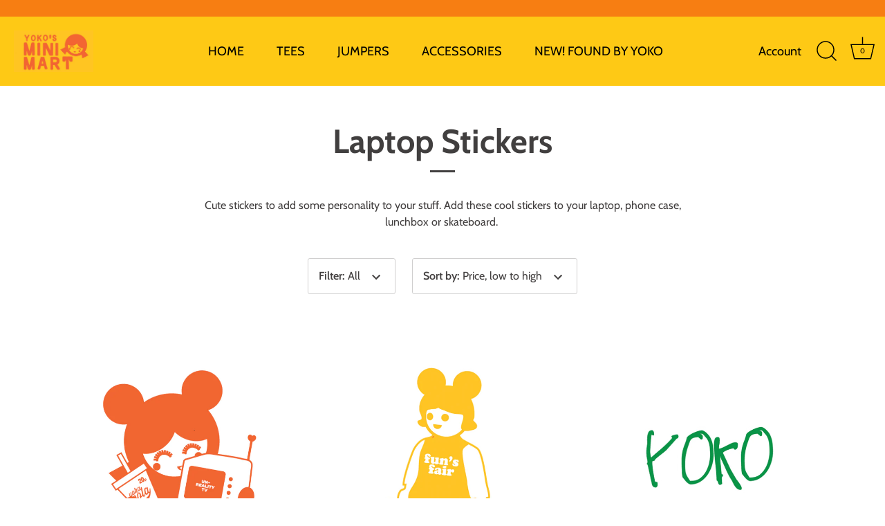

--- FILE ---
content_type: text/html; charset=utf-8
request_url: https://www.racheljpowell.com/collections/laptop-stickers
body_size: 31810
content:
<!doctype html>
<html class="no-js" lang="en">
  <!-- Hotjar Tracking Code for WWW.YOKOSMINIMART.SHOP -->
<script>
    (function(h,o,t,j,a,r){
        h.hj=h.hj||function(){(h.hj.q=h.hj.q||[]).push(arguments)};
        h._hjSettings={hjid:2091850,hjsv:6};
        a=o.getElementsByTagName('head')[0];
        r=o.createElement('script');r.async=1;
        r.src=t+h._hjSettings.hjid+j+h._hjSettings.hjsv;
        a.appendChild(r);
    })(window,document,'https://static.hotjar.com/c/hotjar-','.js?sv=');
</script>
<head>
  <meta name="google-site-verification" content="8YfJDwvaJU4mh_4jZIyM4LLTiED5Fu6qkxW96TKur7s" />
<meta name="facebook-domain-verification" content="38pasw9mtcxwo5tqgzaz02dju69zal" />






  <!-- Showcase 4.0.13 -->

  <link rel="preload" href="//www.racheljpowell.com/cdn/shop/t/40/assets/styles.css?v=157800864417338208501764790185" as="style">

  <meta charset="utf-8" />
<meta name="viewport" content="width=device-width,initial-scale=1.0" />
<meta http-equiv="X-UA-Compatible" content="IE=edge">

<link rel="preconnect" href="https://cdn.shopify.com" crossorigin>
<link rel="preconnect" href="https://fonts.shopify.com" crossorigin>
<link rel="preconnect" href="https://monorail-edge.shopifysvc.com"><link rel="preload" as="font" href="//www.racheljpowell.com/cdn/fonts/cabin/cabin_n7.255204a342bfdbc9ae2017bd4e6a90f8dbb2f561.woff2" type="font/woff2" crossorigin>
<link rel="preload" as="font" href="//www.racheljpowell.com/cdn/fonts/cabin/cabin_n4.cefc6494a78f87584a6f312fea532919154f66fe.woff2" type="font/woff2" crossorigin>
<link rel="preload" as="font" href="//www.racheljpowell.com/cdn/fonts/cabin/cabin_n4.cefc6494a78f87584a6f312fea532919154f66fe.woff2" type="font/woff2" crossorigin>
<link rel="preload" as="font" href="//www.racheljpowell.com/cdn/fonts/cabin/cabin_n7.255204a342bfdbc9ae2017bd4e6a90f8dbb2f561.woff2" type="font/woff2" crossorigin><link rel="preload" as="font" href="//www.racheljpowell.com/cdn/fonts/cabin/cabin_n7.255204a342bfdbc9ae2017bd4e6a90f8dbb2f561.woff2" type="font/woff2" crossorigin><link rel="preload" as="font" href="//www.racheljpowell.com/cdn/fonts/cabin/cabin_i4.d89c1b32b09ecbc46c12781fcf7b2085f17c0be9.woff2" type="font/woff2" crossorigin><link rel="preload" as="font" href="//www.racheljpowell.com/cdn/fonts/cabin/cabin_i7.ef2404c08a493e7ccbc92d8c39adf683f40e1fb5.woff2" type="font/woff2" crossorigin><link rel="preload" href="//www.racheljpowell.com/cdn/shop/t/40/assets/vendor.js?v=26564483382332717901618945777" as="script">
<link rel="preload" href="//www.racheljpowell.com/cdn/shop/t/40/assets/theme.js?v=103228524287510501961618945777" as="script"><link rel="canonical" href="https://www.yokosminimart.shop/collections/laptop-stickers" /><link rel="shortcut icon" href="//www.racheljpowell.com/cdn/shop/files/favicon2021.png?v=1619978631" type="image/png" /><meta name="description" content="Cute stickers for your phone case and laptop. Add some personality to your frumpy tech with Yoko&#39;s Mini Mart stickers! Buy individually or make up a special pack to share with your friends.">
<link rel="preload" as="font" href="//www.racheljpowell.com/cdn/fonts/cabin/cabin_n5.0250ac238cfbbff14d3c16fcc89f227ca95d5c6f.woff2" type="font/woff2" crossorigin><link rel="preload" as="font" href="//www.racheljpowell.com/cdn/fonts/cabin/cabin_n6.c6b1e64927bbec1c65aab7077888fb033480c4f7.woff2" type="font/woff2" crossorigin><meta name="theme-color" content="#366f00">

  <title>
    Laptop Stickers and Phone Case Stickers &ndash; Yoko&#39;s Mini Mart
  </title>

  <meta property="og:site_name" content="Yoko&#39;s Mini Mart">
<meta property="og:url" content="https://www.yokosminimart.shop/collections/laptop-stickers">
<meta property="og:title" content="Laptop Stickers and Phone Case Stickers">
<meta property="og:type" content="product.group">
<meta property="og:description" content="Cute stickers for your phone case and laptop. Add some personality to your frumpy tech with Yoko&#39;s Mini Mart stickers! Buy individually or make up a special pack to share with your friends."><meta property="og:image" content="http://www.racheljpowell.com/cdn/shop/collections/suplaptopstickerweb_1200x1200.jpg?v=1611927700">
  <meta property="og:image:secure_url" content="https://www.racheljpowell.com/cdn/shop/collections/suplaptopstickerweb_1200x1200.jpg?v=1611927700">
  <meta property="og:image:width" content="2067">
  <meta property="og:image:height" content="2067"><meta name="twitter:card" content="summary_large_image">
<meta name="twitter:title" content="Laptop Stickers and Phone Case Stickers">
<meta name="twitter:description" content="Cute stickers for your phone case and laptop. Add some personality to your frumpy tech with Yoko&#39;s Mini Mart stickers! Buy individually or make up a special pack to share with your friends.">


  <link href="//www.racheljpowell.com/cdn/shop/t/40/assets/styles.css?v=157800864417338208501764790185" rel="stylesheet" type="text/css" media="all" />

  <script>window.performance && window.performance.mark && window.performance.mark('shopify.content_for_header.start');</script><meta name="google-site-verification" content="XhYPzCI6AAuBJzJHOjYZ1ClkOOkEcHDPH4KPj65bsIM">
<meta name="facebook-domain-verification" content="nt633yjbicowpjolzu4m9s0wrawn4h">
<meta id="shopify-digital-wallet" name="shopify-digital-wallet" content="/1601728/digital_wallets/dialog">
<meta name="shopify-checkout-api-token" content="ed90cad0cb9bc068cc0fa219bf497d3b">
<link rel="alternate" type="application/atom+xml" title="Feed" href="/collections/laptop-stickers.atom" />
<link rel="next" href="/collections/laptop-stickers?page=2">
<link rel="alternate" hreflang="x-default" href="https://www.yokosminimart.shop/collections/laptop-stickers">
<link rel="alternate" hreflang="en" href="https://www.yokosminimart.shop/collections/laptop-stickers">
<link rel="alternate" hreflang="en-US" href="https://www.yokosminimart.shop/en-us/collections/laptop-stickers">
<link rel="alternate" type="application/json+oembed" href="https://www.yokosminimart.shop/collections/laptop-stickers.oembed">
<script async="async" src="/checkouts/internal/preloads.js?locale=en-GB"></script>
<link rel="preconnect" href="https://shop.app" crossorigin="anonymous">
<script async="async" src="https://shop.app/checkouts/internal/preloads.js?locale=en-GB&shop_id=1601728" crossorigin="anonymous"></script>
<script id="apple-pay-shop-capabilities" type="application/json">{"shopId":1601728,"countryCode":"GB","currencyCode":"GBP","merchantCapabilities":["supports3DS"],"merchantId":"gid:\/\/shopify\/Shop\/1601728","merchantName":"Yoko's Mini Mart","requiredBillingContactFields":["postalAddress","email"],"requiredShippingContactFields":["postalAddress","email"],"shippingType":"shipping","supportedNetworks":["visa","maestro","masterCard","amex","discover","elo"],"total":{"type":"pending","label":"Yoko's Mini Mart","amount":"1.00"},"shopifyPaymentsEnabled":true,"supportsSubscriptions":true}</script>
<script id="shopify-features" type="application/json">{"accessToken":"ed90cad0cb9bc068cc0fa219bf497d3b","betas":["rich-media-storefront-analytics"],"domain":"www.racheljpowell.com","predictiveSearch":true,"shopId":1601728,"locale":"en"}</script>
<script>var Shopify = Shopify || {};
Shopify.shop = "racheljpowell.myshopify.com";
Shopify.locale = "en";
Shopify.currency = {"active":"GBP","rate":"1.0"};
Shopify.country = "GB";
Shopify.theme = {"name":"Showcase","id":122239582407,"schema_name":"Showcase","schema_version":"4.0.13","theme_store_id":677,"role":"main"};
Shopify.theme.handle = "null";
Shopify.theme.style = {"id":null,"handle":null};
Shopify.cdnHost = "www.racheljpowell.com/cdn";
Shopify.routes = Shopify.routes || {};
Shopify.routes.root = "/";</script>
<script type="module">!function(o){(o.Shopify=o.Shopify||{}).modules=!0}(window);</script>
<script>!function(o){function n(){var o=[];function n(){o.push(Array.prototype.slice.apply(arguments))}return n.q=o,n}var t=o.Shopify=o.Shopify||{};t.loadFeatures=n(),t.autoloadFeatures=n()}(window);</script>
<script>
  window.ShopifyPay = window.ShopifyPay || {};
  window.ShopifyPay.apiHost = "shop.app\/pay";
  window.ShopifyPay.redirectState = null;
</script>
<script id="shop-js-analytics" type="application/json">{"pageType":"collection"}</script>
<script defer="defer" async type="module" src="//www.racheljpowell.com/cdn/shopifycloud/shop-js/modules/v2/client.init-shop-cart-sync_BT-GjEfc.en.esm.js"></script>
<script defer="defer" async type="module" src="//www.racheljpowell.com/cdn/shopifycloud/shop-js/modules/v2/chunk.common_D58fp_Oc.esm.js"></script>
<script defer="defer" async type="module" src="//www.racheljpowell.com/cdn/shopifycloud/shop-js/modules/v2/chunk.modal_xMitdFEc.esm.js"></script>
<script type="module">
  await import("//www.racheljpowell.com/cdn/shopifycloud/shop-js/modules/v2/client.init-shop-cart-sync_BT-GjEfc.en.esm.js");
await import("//www.racheljpowell.com/cdn/shopifycloud/shop-js/modules/v2/chunk.common_D58fp_Oc.esm.js");
await import("//www.racheljpowell.com/cdn/shopifycloud/shop-js/modules/v2/chunk.modal_xMitdFEc.esm.js");

  window.Shopify.SignInWithShop?.initShopCartSync?.({"fedCMEnabled":true,"windoidEnabled":true});

</script>
<script>
  window.Shopify = window.Shopify || {};
  if (!window.Shopify.featureAssets) window.Shopify.featureAssets = {};
  window.Shopify.featureAssets['shop-js'] = {"shop-cart-sync":["modules/v2/client.shop-cart-sync_DZOKe7Ll.en.esm.js","modules/v2/chunk.common_D58fp_Oc.esm.js","modules/v2/chunk.modal_xMitdFEc.esm.js"],"init-fed-cm":["modules/v2/client.init-fed-cm_B6oLuCjv.en.esm.js","modules/v2/chunk.common_D58fp_Oc.esm.js","modules/v2/chunk.modal_xMitdFEc.esm.js"],"shop-cash-offers":["modules/v2/client.shop-cash-offers_D2sdYoxE.en.esm.js","modules/v2/chunk.common_D58fp_Oc.esm.js","modules/v2/chunk.modal_xMitdFEc.esm.js"],"shop-login-button":["modules/v2/client.shop-login-button_QeVjl5Y3.en.esm.js","modules/v2/chunk.common_D58fp_Oc.esm.js","modules/v2/chunk.modal_xMitdFEc.esm.js"],"pay-button":["modules/v2/client.pay-button_DXTOsIq6.en.esm.js","modules/v2/chunk.common_D58fp_Oc.esm.js","modules/v2/chunk.modal_xMitdFEc.esm.js"],"shop-button":["modules/v2/client.shop-button_DQZHx9pm.en.esm.js","modules/v2/chunk.common_D58fp_Oc.esm.js","modules/v2/chunk.modal_xMitdFEc.esm.js"],"avatar":["modules/v2/client.avatar_BTnouDA3.en.esm.js"],"init-windoid":["modules/v2/client.init-windoid_CR1B-cfM.en.esm.js","modules/v2/chunk.common_D58fp_Oc.esm.js","modules/v2/chunk.modal_xMitdFEc.esm.js"],"init-shop-for-new-customer-accounts":["modules/v2/client.init-shop-for-new-customer-accounts_C_vY_xzh.en.esm.js","modules/v2/client.shop-login-button_QeVjl5Y3.en.esm.js","modules/v2/chunk.common_D58fp_Oc.esm.js","modules/v2/chunk.modal_xMitdFEc.esm.js"],"init-shop-email-lookup-coordinator":["modules/v2/client.init-shop-email-lookup-coordinator_BI7n9ZSv.en.esm.js","modules/v2/chunk.common_D58fp_Oc.esm.js","modules/v2/chunk.modal_xMitdFEc.esm.js"],"init-shop-cart-sync":["modules/v2/client.init-shop-cart-sync_BT-GjEfc.en.esm.js","modules/v2/chunk.common_D58fp_Oc.esm.js","modules/v2/chunk.modal_xMitdFEc.esm.js"],"shop-toast-manager":["modules/v2/client.shop-toast-manager_DiYdP3xc.en.esm.js","modules/v2/chunk.common_D58fp_Oc.esm.js","modules/v2/chunk.modal_xMitdFEc.esm.js"],"init-customer-accounts":["modules/v2/client.init-customer-accounts_D9ZNqS-Q.en.esm.js","modules/v2/client.shop-login-button_QeVjl5Y3.en.esm.js","modules/v2/chunk.common_D58fp_Oc.esm.js","modules/v2/chunk.modal_xMitdFEc.esm.js"],"init-customer-accounts-sign-up":["modules/v2/client.init-customer-accounts-sign-up_iGw4briv.en.esm.js","modules/v2/client.shop-login-button_QeVjl5Y3.en.esm.js","modules/v2/chunk.common_D58fp_Oc.esm.js","modules/v2/chunk.modal_xMitdFEc.esm.js"],"shop-follow-button":["modules/v2/client.shop-follow-button_CqMgW2wH.en.esm.js","modules/v2/chunk.common_D58fp_Oc.esm.js","modules/v2/chunk.modal_xMitdFEc.esm.js"],"checkout-modal":["modules/v2/client.checkout-modal_xHeaAweL.en.esm.js","modules/v2/chunk.common_D58fp_Oc.esm.js","modules/v2/chunk.modal_xMitdFEc.esm.js"],"shop-login":["modules/v2/client.shop-login_D91U-Q7h.en.esm.js","modules/v2/chunk.common_D58fp_Oc.esm.js","modules/v2/chunk.modal_xMitdFEc.esm.js"],"lead-capture":["modules/v2/client.lead-capture_BJmE1dJe.en.esm.js","modules/v2/chunk.common_D58fp_Oc.esm.js","modules/v2/chunk.modal_xMitdFEc.esm.js"],"payment-terms":["modules/v2/client.payment-terms_Ci9AEqFq.en.esm.js","modules/v2/chunk.common_D58fp_Oc.esm.js","modules/v2/chunk.modal_xMitdFEc.esm.js"]};
</script>
<script>(function() {
  var isLoaded = false;
  function asyncLoad() {
    if (isLoaded) return;
    isLoaded = true;
    var urls = ["\/\/s3.amazonaws.com\/booster-eu-cookie\/racheljpowell.myshopify.com\/booster_eu_cookie.js?shop=racheljpowell.myshopify.com"];
    for (var i = 0; i < urls.length; i++) {
      var s = document.createElement('script');
      s.type = 'text/javascript';
      s.async = true;
      s.src = urls[i];
      var x = document.getElementsByTagName('script')[0];
      x.parentNode.insertBefore(s, x);
    }
  };
  if(window.attachEvent) {
    window.attachEvent('onload', asyncLoad);
  } else {
    window.addEventListener('load', asyncLoad, false);
  }
})();</script>
<script id="__st">var __st={"a":1601728,"offset":0,"reqid":"82c27907-9727-488c-a2eb-b5ccb695696b-1769278941","pageurl":"www.racheljpowell.com\/collections\/laptop-stickers","u":"be0af996ff7e","p":"collection","rtyp":"collection","rid":243159007431};</script>
<script>window.ShopifyPaypalV4VisibilityTracking = true;</script>
<script id="captcha-bootstrap">!function(){'use strict';const t='contact',e='account',n='new_comment',o=[[t,t],['blogs',n],['comments',n],[t,'customer']],c=[[e,'customer_login'],[e,'guest_login'],[e,'recover_customer_password'],[e,'create_customer']],r=t=>t.map((([t,e])=>`form[action*='/${t}']:not([data-nocaptcha='true']) input[name='form_type'][value='${e}']`)).join(','),a=t=>()=>t?[...document.querySelectorAll(t)].map((t=>t.form)):[];function s(){const t=[...o],e=r(t);return a(e)}const i='password',u='form_key',d=['recaptcha-v3-token','g-recaptcha-response','h-captcha-response',i],f=()=>{try{return window.sessionStorage}catch{return}},m='__shopify_v',_=t=>t.elements[u];function p(t,e,n=!1){try{const o=window.sessionStorage,c=JSON.parse(o.getItem(e)),{data:r}=function(t){const{data:e,action:n}=t;return t[m]||n?{data:e,action:n}:{data:t,action:n}}(c);for(const[e,n]of Object.entries(r))t.elements[e]&&(t.elements[e].value=n);n&&o.removeItem(e)}catch(o){console.error('form repopulation failed',{error:o})}}const l='form_type',E='cptcha';function T(t){t.dataset[E]=!0}const w=window,h=w.document,L='Shopify',v='ce_forms',y='captcha';let A=!1;((t,e)=>{const n=(g='f06e6c50-85a8-45c8-87d0-21a2b65856fe',I='https://cdn.shopify.com/shopifycloud/storefront-forms-hcaptcha/ce_storefront_forms_captcha_hcaptcha.v1.5.2.iife.js',D={infoText:'Protected by hCaptcha',privacyText:'Privacy',termsText:'Terms'},(t,e,n)=>{const o=w[L][v],c=o.bindForm;if(c)return c(t,g,e,D).then(n);var r;o.q.push([[t,g,e,D],n]),r=I,A||(h.body.append(Object.assign(h.createElement('script'),{id:'captcha-provider',async:!0,src:r})),A=!0)});var g,I,D;w[L]=w[L]||{},w[L][v]=w[L][v]||{},w[L][v].q=[],w[L][y]=w[L][y]||{},w[L][y].protect=function(t,e){n(t,void 0,e),T(t)},Object.freeze(w[L][y]),function(t,e,n,w,h,L){const[v,y,A,g]=function(t,e,n){const i=e?o:[],u=t?c:[],d=[...i,...u],f=r(d),m=r(i),_=r(d.filter((([t,e])=>n.includes(e))));return[a(f),a(m),a(_),s()]}(w,h,L),I=t=>{const e=t.target;return e instanceof HTMLFormElement?e:e&&e.form},D=t=>v().includes(t);t.addEventListener('submit',(t=>{const e=I(t);if(!e)return;const n=D(e)&&!e.dataset.hcaptchaBound&&!e.dataset.recaptchaBound,o=_(e),c=g().includes(e)&&(!o||!o.value);(n||c)&&t.preventDefault(),c&&!n&&(function(t){try{if(!f())return;!function(t){const e=f();if(!e)return;const n=_(t);if(!n)return;const o=n.value;o&&e.removeItem(o)}(t);const e=Array.from(Array(32),(()=>Math.random().toString(36)[2])).join('');!function(t,e){_(t)||t.append(Object.assign(document.createElement('input'),{type:'hidden',name:u})),t.elements[u].value=e}(t,e),function(t,e){const n=f();if(!n)return;const o=[...t.querySelectorAll(`input[type='${i}']`)].map((({name:t})=>t)),c=[...d,...o],r={};for(const[a,s]of new FormData(t).entries())c.includes(a)||(r[a]=s);n.setItem(e,JSON.stringify({[m]:1,action:t.action,data:r}))}(t,e)}catch(e){console.error('failed to persist form',e)}}(e),e.submit())}));const S=(t,e)=>{t&&!t.dataset[E]&&(n(t,e.some((e=>e===t))),T(t))};for(const o of['focusin','change'])t.addEventListener(o,(t=>{const e=I(t);D(e)&&S(e,y())}));const B=e.get('form_key'),M=e.get(l),P=B&&M;t.addEventListener('DOMContentLoaded',(()=>{const t=y();if(P)for(const e of t)e.elements[l].value===M&&p(e,B);[...new Set([...A(),...v().filter((t=>'true'===t.dataset.shopifyCaptcha))])].forEach((e=>S(e,t)))}))}(h,new URLSearchParams(w.location.search),n,t,e,['guest_login'])})(!0,!0)}();</script>
<script integrity="sha256-4kQ18oKyAcykRKYeNunJcIwy7WH5gtpwJnB7kiuLZ1E=" data-source-attribution="shopify.loadfeatures" defer="defer" src="//www.racheljpowell.com/cdn/shopifycloud/storefront/assets/storefront/load_feature-a0a9edcb.js" crossorigin="anonymous"></script>
<script crossorigin="anonymous" defer="defer" src="//www.racheljpowell.com/cdn/shopifycloud/storefront/assets/shopify_pay/storefront-65b4c6d7.js?v=20250812"></script>
<script data-source-attribution="shopify.dynamic_checkout.dynamic.init">var Shopify=Shopify||{};Shopify.PaymentButton=Shopify.PaymentButton||{isStorefrontPortableWallets:!0,init:function(){window.Shopify.PaymentButton.init=function(){};var t=document.createElement("script");t.src="https://www.racheljpowell.com/cdn/shopifycloud/portable-wallets/latest/portable-wallets.en.js",t.type="module",document.head.appendChild(t)}};
</script>
<script data-source-attribution="shopify.dynamic_checkout.buyer_consent">
  function portableWalletsHideBuyerConsent(e){var t=document.getElementById("shopify-buyer-consent"),n=document.getElementById("shopify-subscription-policy-button");t&&n&&(t.classList.add("hidden"),t.setAttribute("aria-hidden","true"),n.removeEventListener("click",e))}function portableWalletsShowBuyerConsent(e){var t=document.getElementById("shopify-buyer-consent"),n=document.getElementById("shopify-subscription-policy-button");t&&n&&(t.classList.remove("hidden"),t.removeAttribute("aria-hidden"),n.addEventListener("click",e))}window.Shopify?.PaymentButton&&(window.Shopify.PaymentButton.hideBuyerConsent=portableWalletsHideBuyerConsent,window.Shopify.PaymentButton.showBuyerConsent=portableWalletsShowBuyerConsent);
</script>
<script data-source-attribution="shopify.dynamic_checkout.cart.bootstrap">document.addEventListener("DOMContentLoaded",(function(){function t(){return document.querySelector("shopify-accelerated-checkout-cart, shopify-accelerated-checkout")}if(t())Shopify.PaymentButton.init();else{new MutationObserver((function(e,n){t()&&(Shopify.PaymentButton.init(),n.disconnect())})).observe(document.body,{childList:!0,subtree:!0})}}));
</script>
<script id='scb4127' type='text/javascript' async='' src='https://www.racheljpowell.com/cdn/shopifycloud/privacy-banner/storefront-banner.js'></script><link id="shopify-accelerated-checkout-styles" rel="stylesheet" media="screen" href="https://www.racheljpowell.com/cdn/shopifycloud/portable-wallets/latest/accelerated-checkout-backwards-compat.css" crossorigin="anonymous">
<style id="shopify-accelerated-checkout-cart">
        #shopify-buyer-consent {
  margin-top: 1em;
  display: inline-block;
  width: 100%;
}

#shopify-buyer-consent.hidden {
  display: none;
}

#shopify-subscription-policy-button {
  background: none;
  border: none;
  padding: 0;
  text-decoration: underline;
  font-size: inherit;
  cursor: pointer;
}

#shopify-subscription-policy-button::before {
  box-shadow: none;
}

      </style>

<script>window.performance && window.performance.mark && window.performance.mark('shopify.content_for_header.end');</script>

  <script>
    document.documentElement.className = document.documentElement.className.replace('no-js', '');
    window.theme = window.theme || {};
    theme.money_format = "\u0026pound;{{amount}}";
    theme.money_container = '.theme-money';
    theme.strings = {
      previous: "Previous",
      next: "Next",
      close: "Close",
      addressError: "Error looking up that address",
      addressNoResults: "No results for that address",
      addressQueryLimit: "You have exceeded the Google API usage limit. Consider upgrading to a \u003ca href=\"https:\/\/developers.google.com\/maps\/premium\/usage-limits\"\u003ePremium Plan\u003c\/a\u003e.",
      authError: "There was a problem authenticating your Google Maps API Key.",
      back: "Back",
      cartConfirmation: "You must agree to the terms and conditions before continuing.",
      loadMore: "Load more",
      infiniteScrollNoMore: "No more results",
      priceNonExistent: "Unavailable",
      buttonDefault: "Add to Cart",
      buttonNoStock: "Out of stock",
      buttonNoVariant: "Unavailable",
      variantNoStock: "Sold out",
      unitPriceSeparator: " \/ ",
      colorBoxPrevious: "Previous",
      colorBoxNext: "Next",
      colorBoxClose: "Close",
      navigateHome: "Home",
      productAddingToCart: "Adding",
      productAddedToCart: "Added to cart",
      popupWasAdded: "was added to your cart",
      popupCheckout: "Checkout",
      popupContinueShopping: "Continue shopping",
      onlyXLeft: "[[ quantity ]] in stock",
      priceSoldOut: "Sold Out",
      loading: "Loading...",
      viewCart: "View cart",
      page: "Page {{ page }}",
      imageSlider: "Image slider",
      clearAll: "Clear all"
    };
    theme.routes = {
      search_url: '/search',
      cart_url: '/cart',
      cart_add_url: '/cart/add',
      checkout: '/checkout'
    };
    theme.settings = {
      productImageParallax: false,
      animationEnabledDesktop: false,
      animationEnabledMobile: false
    };

    theme.checkViewportFillers = function(){
      var toggleState = false;
      var elPageContent = document.getElementById('page-content');
      if(elPageContent) {
        var elOverlapSection = elPageContent.querySelector('.header-overlap-section');
        if (elOverlapSection) {
          var padding = parseInt(getComputedStyle(elPageContent).getPropertyValue('padding-top'));
          toggleState = ((Math.round(elOverlapSection.offsetTop) - padding) === 0);
        }
      }
      if(toggleState) {
        document.getElementsByTagName('body')[0].classList.add('header-section-overlap');
      } else {
        document.getElementsByTagName('body')[0].classList.remove('header-section-overlap');
      }
    };

    theme.assessAltLogo = function(){
      var elsOverlappers = document.querySelectorAll('.needs-alt-logo');
      var useAltLogo = false;
      if(elsOverlappers.length) {
        var elSiteControlInner = document.querySelector('#site-control .site-control__inner');
        var headerMid = elSiteControlInner.offsetTop + elSiteControlInner.offsetParent.offsetTop + elSiteControlInner.offsetHeight / 2;
        Array.prototype.forEach.call(elsOverlappers, function(el, i){
          var thisTop = el.getBoundingClientRect().top + document.body.scrollTop;
          var thisBottom = thisTop + el.offsetHeight;
          if(headerMid > thisTop && headerMid < thisBottom) {
            useAltLogo = true;
            return false;
          }
        });
      }
      if(useAltLogo) {
        document.getElementsByTagName('body')[0].classList.add('use-alt-logo');
      } else {
        document.getElementsByTagName('body')[0].classList.remove('use-alt-logo');
      }
    };
  </script>

<script src="https://cdn.shopify.com/extensions/4e276193-403c-423f-833c-fefed71819cf/forms-2298/assets/shopify-forms-loader.js" type="text/javascript" defer="defer"></script>
<link href="https://monorail-edge.shopifysvc.com" rel="dns-prefetch">
<script>(function(){if ("sendBeacon" in navigator && "performance" in window) {try {var session_token_from_headers = performance.getEntriesByType('navigation')[0].serverTiming.find(x => x.name == '_s').description;} catch {var session_token_from_headers = undefined;}var session_cookie_matches = document.cookie.match(/_shopify_s=([^;]*)/);var session_token_from_cookie = session_cookie_matches && session_cookie_matches.length === 2 ? session_cookie_matches[1] : "";var session_token = session_token_from_headers || session_token_from_cookie || "";function handle_abandonment_event(e) {var entries = performance.getEntries().filter(function(entry) {return /monorail-edge.shopifysvc.com/.test(entry.name);});if (!window.abandonment_tracked && entries.length === 0) {window.abandonment_tracked = true;var currentMs = Date.now();var navigation_start = performance.timing.navigationStart;var payload = {shop_id: 1601728,url: window.location.href,navigation_start,duration: currentMs - navigation_start,session_token,page_type: "collection"};window.navigator.sendBeacon("https://monorail-edge.shopifysvc.com/v1/produce", JSON.stringify({schema_id: "online_store_buyer_site_abandonment/1.1",payload: payload,metadata: {event_created_at_ms: currentMs,event_sent_at_ms: currentMs}}));}}window.addEventListener('pagehide', handle_abandonment_event);}}());</script>
<script id="web-pixels-manager-setup">(function e(e,d,r,n,o){if(void 0===o&&(o={}),!Boolean(null===(a=null===(i=window.Shopify)||void 0===i?void 0:i.analytics)||void 0===a?void 0:a.replayQueue)){var i,a;window.Shopify=window.Shopify||{};var t=window.Shopify;t.analytics=t.analytics||{};var s=t.analytics;s.replayQueue=[],s.publish=function(e,d,r){return s.replayQueue.push([e,d,r]),!0};try{self.performance.mark("wpm:start")}catch(e){}var l=function(){var e={modern:/Edge?\/(1{2}[4-9]|1[2-9]\d|[2-9]\d{2}|\d{4,})\.\d+(\.\d+|)|Firefox\/(1{2}[4-9]|1[2-9]\d|[2-9]\d{2}|\d{4,})\.\d+(\.\d+|)|Chrom(ium|e)\/(9{2}|\d{3,})\.\d+(\.\d+|)|(Maci|X1{2}).+ Version\/(15\.\d+|(1[6-9]|[2-9]\d|\d{3,})\.\d+)([,.]\d+|)( \(\w+\)|)( Mobile\/\w+|) Safari\/|Chrome.+OPR\/(9{2}|\d{3,})\.\d+\.\d+|(CPU[ +]OS|iPhone[ +]OS|CPU[ +]iPhone|CPU IPhone OS|CPU iPad OS)[ +]+(15[._]\d+|(1[6-9]|[2-9]\d|\d{3,})[._]\d+)([._]\d+|)|Android:?[ /-](13[3-9]|1[4-9]\d|[2-9]\d{2}|\d{4,})(\.\d+|)(\.\d+|)|Android.+Firefox\/(13[5-9]|1[4-9]\d|[2-9]\d{2}|\d{4,})\.\d+(\.\d+|)|Android.+Chrom(ium|e)\/(13[3-9]|1[4-9]\d|[2-9]\d{2}|\d{4,})\.\d+(\.\d+|)|SamsungBrowser\/([2-9]\d|\d{3,})\.\d+/,legacy:/Edge?\/(1[6-9]|[2-9]\d|\d{3,})\.\d+(\.\d+|)|Firefox\/(5[4-9]|[6-9]\d|\d{3,})\.\d+(\.\d+|)|Chrom(ium|e)\/(5[1-9]|[6-9]\d|\d{3,})\.\d+(\.\d+|)([\d.]+$|.*Safari\/(?![\d.]+ Edge\/[\d.]+$))|(Maci|X1{2}).+ Version\/(10\.\d+|(1[1-9]|[2-9]\d|\d{3,})\.\d+)([,.]\d+|)( \(\w+\)|)( Mobile\/\w+|) Safari\/|Chrome.+OPR\/(3[89]|[4-9]\d|\d{3,})\.\d+\.\d+|(CPU[ +]OS|iPhone[ +]OS|CPU[ +]iPhone|CPU IPhone OS|CPU iPad OS)[ +]+(10[._]\d+|(1[1-9]|[2-9]\d|\d{3,})[._]\d+)([._]\d+|)|Android:?[ /-](13[3-9]|1[4-9]\d|[2-9]\d{2}|\d{4,})(\.\d+|)(\.\d+|)|Mobile Safari.+OPR\/([89]\d|\d{3,})\.\d+\.\d+|Android.+Firefox\/(13[5-9]|1[4-9]\d|[2-9]\d{2}|\d{4,})\.\d+(\.\d+|)|Android.+Chrom(ium|e)\/(13[3-9]|1[4-9]\d|[2-9]\d{2}|\d{4,})\.\d+(\.\d+|)|Android.+(UC? ?Browser|UCWEB|U3)[ /]?(15\.([5-9]|\d{2,})|(1[6-9]|[2-9]\d|\d{3,})\.\d+)\.\d+|SamsungBrowser\/(5\.\d+|([6-9]|\d{2,})\.\d+)|Android.+MQ{2}Browser\/(14(\.(9|\d{2,})|)|(1[5-9]|[2-9]\d|\d{3,})(\.\d+|))(\.\d+|)|K[Aa][Ii]OS\/(3\.\d+|([4-9]|\d{2,})\.\d+)(\.\d+|)/},d=e.modern,r=e.legacy,n=navigator.userAgent;return n.match(d)?"modern":n.match(r)?"legacy":"unknown"}(),u="modern"===l?"modern":"legacy",c=(null!=n?n:{modern:"",legacy:""})[u],f=function(e){return[e.baseUrl,"/wpm","/b",e.hashVersion,"modern"===e.buildTarget?"m":"l",".js"].join("")}({baseUrl:d,hashVersion:r,buildTarget:u}),m=function(e){var d=e.version,r=e.bundleTarget,n=e.surface,o=e.pageUrl,i=e.monorailEndpoint;return{emit:function(e){var a=e.status,t=e.errorMsg,s=(new Date).getTime(),l=JSON.stringify({metadata:{event_sent_at_ms:s},events:[{schema_id:"web_pixels_manager_load/3.1",payload:{version:d,bundle_target:r,page_url:o,status:a,surface:n,error_msg:t},metadata:{event_created_at_ms:s}}]});if(!i)return console&&console.warn&&console.warn("[Web Pixels Manager] No Monorail endpoint provided, skipping logging."),!1;try{return self.navigator.sendBeacon.bind(self.navigator)(i,l)}catch(e){}var u=new XMLHttpRequest;try{return u.open("POST",i,!0),u.setRequestHeader("Content-Type","text/plain"),u.send(l),!0}catch(e){return console&&console.warn&&console.warn("[Web Pixels Manager] Got an unhandled error while logging to Monorail."),!1}}}}({version:r,bundleTarget:l,surface:e.surface,pageUrl:self.location.href,monorailEndpoint:e.monorailEndpoint});try{o.browserTarget=l,function(e){var d=e.src,r=e.async,n=void 0===r||r,o=e.onload,i=e.onerror,a=e.sri,t=e.scriptDataAttributes,s=void 0===t?{}:t,l=document.createElement("script"),u=document.querySelector("head"),c=document.querySelector("body");if(l.async=n,l.src=d,a&&(l.integrity=a,l.crossOrigin="anonymous"),s)for(var f in s)if(Object.prototype.hasOwnProperty.call(s,f))try{l.dataset[f]=s[f]}catch(e){}if(o&&l.addEventListener("load",o),i&&l.addEventListener("error",i),u)u.appendChild(l);else{if(!c)throw new Error("Did not find a head or body element to append the script");c.appendChild(l)}}({src:f,async:!0,onload:function(){if(!function(){var e,d;return Boolean(null===(d=null===(e=window.Shopify)||void 0===e?void 0:e.analytics)||void 0===d?void 0:d.initialized)}()){var d=window.webPixelsManager.init(e)||void 0;if(d){var r=window.Shopify.analytics;r.replayQueue.forEach((function(e){var r=e[0],n=e[1],o=e[2];d.publishCustomEvent(r,n,o)})),r.replayQueue=[],r.publish=d.publishCustomEvent,r.visitor=d.visitor,r.initialized=!0}}},onerror:function(){return m.emit({status:"failed",errorMsg:"".concat(f," has failed to load")})},sri:function(e){var d=/^sha384-[A-Za-z0-9+/=]+$/;return"string"==typeof e&&d.test(e)}(c)?c:"",scriptDataAttributes:o}),m.emit({status:"loading"})}catch(e){m.emit({status:"failed",errorMsg:(null==e?void 0:e.message)||"Unknown error"})}}})({shopId: 1601728,storefrontBaseUrl: "https://www.yokosminimart.shop",extensionsBaseUrl: "https://extensions.shopifycdn.com/cdn/shopifycloud/web-pixels-manager",monorailEndpoint: "https://monorail-edge.shopifysvc.com/unstable/produce_batch",surface: "storefront-renderer",enabledBetaFlags: ["2dca8a86"],webPixelsConfigList: [{"id":"682229959","configuration":"{\"pixel_id\":\"1501448460398760\",\"pixel_type\":\"facebook_pixel\"}","eventPayloadVersion":"v1","runtimeContext":"OPEN","scriptVersion":"ca16bc87fe92b6042fbaa3acc2fbdaa6","type":"APP","apiClientId":2329312,"privacyPurposes":["ANALYTICS","MARKETING","SALE_OF_DATA"],"dataSharingAdjustments":{"protectedCustomerApprovalScopes":["read_customer_address","read_customer_email","read_customer_name","read_customer_personal_data","read_customer_phone"]}},{"id":"566755527","configuration":"{\"config\":\"{\\\"pixel_id\\\":\\\"GT-NB385FR7\\\",\\\"target_country\\\":\\\"GB\\\",\\\"gtag_events\\\":[{\\\"type\\\":\\\"purchase\\\",\\\"action_label\\\":\\\"MC-V979E3BG7B\\\"},{\\\"type\\\":\\\"page_view\\\",\\\"action_label\\\":\\\"MC-V979E3BG7B\\\"},{\\\"type\\\":\\\"view_item\\\",\\\"action_label\\\":\\\"MC-V979E3BG7B\\\"}],\\\"enable_monitoring_mode\\\":false}\"}","eventPayloadVersion":"v1","runtimeContext":"OPEN","scriptVersion":"b2a88bafab3e21179ed38636efcd8a93","type":"APP","apiClientId":1780363,"privacyPurposes":[],"dataSharingAdjustments":{"protectedCustomerApprovalScopes":["read_customer_address","read_customer_email","read_customer_name","read_customer_personal_data","read_customer_phone"]}},{"id":"63701191","configuration":"{\"tagID\":\"2612927588424\"}","eventPayloadVersion":"v1","runtimeContext":"STRICT","scriptVersion":"18031546ee651571ed29edbe71a3550b","type":"APP","apiClientId":3009811,"privacyPurposes":["ANALYTICS","MARKETING","SALE_OF_DATA"],"dataSharingAdjustments":{"protectedCustomerApprovalScopes":["read_customer_address","read_customer_email","read_customer_name","read_customer_personal_data","read_customer_phone"]}},{"id":"67207367","eventPayloadVersion":"v1","runtimeContext":"LAX","scriptVersion":"1","type":"CUSTOM","privacyPurposes":["MARKETING"],"name":"Meta pixel (migrated)"},{"id":"99156167","eventPayloadVersion":"v1","runtimeContext":"LAX","scriptVersion":"1","type":"CUSTOM","privacyPurposes":["ANALYTICS"],"name":"Google Analytics tag (migrated)"},{"id":"shopify-app-pixel","configuration":"{}","eventPayloadVersion":"v1","runtimeContext":"STRICT","scriptVersion":"0450","apiClientId":"shopify-pixel","type":"APP","privacyPurposes":["ANALYTICS","MARKETING"]},{"id":"shopify-custom-pixel","eventPayloadVersion":"v1","runtimeContext":"LAX","scriptVersion":"0450","apiClientId":"shopify-pixel","type":"CUSTOM","privacyPurposes":["ANALYTICS","MARKETING"]}],isMerchantRequest: false,initData: {"shop":{"name":"Yoko's Mini Mart","paymentSettings":{"currencyCode":"GBP"},"myshopifyDomain":"racheljpowell.myshopify.com","countryCode":"GB","storefrontUrl":"https:\/\/www.yokosminimart.shop"},"customer":null,"cart":null,"checkout":null,"productVariants":[],"purchasingCompany":null},},"https://www.racheljpowell.com/cdn","fcfee988w5aeb613cpc8e4bc33m6693e112",{"modern":"","legacy":""},{"shopId":"1601728","storefrontBaseUrl":"https:\/\/www.yokosminimart.shop","extensionBaseUrl":"https:\/\/extensions.shopifycdn.com\/cdn\/shopifycloud\/web-pixels-manager","surface":"storefront-renderer","enabledBetaFlags":"[\"2dca8a86\"]","isMerchantRequest":"false","hashVersion":"fcfee988w5aeb613cpc8e4bc33m6693e112","publish":"custom","events":"[[\"page_viewed\",{}],[\"collection_viewed\",{\"collection\":{\"id\":\"243159007431\",\"title\":\"Laptop Stickers\",\"productVariants\":[{\"price\":{\"amount\":2.2,\"currencyCode\":\"GBP\"},\"product\":{\"title\":\"Yoko Funsfair Sticker\",\"vendor\":\"Yoko's Mini Mart\",\"id\":\"8001194819783\",\"untranslatedTitle\":\"Yoko Funsfair Sticker\",\"url\":\"\/products\/yoko-funsfair-sticker\",\"type\":\"\"},\"id\":\"44037125112007\",\"image\":{\"src\":\"\/\/www.racheljpowell.com\/cdn\/shop\/files\/yokofunsfairsticker.png?v=1713129979\"},\"sku\":\"\",\"title\":\"Default Title\",\"untranslatedTitle\":\"Default Title\"},{\"price\":{\"amount\":2.2,\"currencyCode\":\"GBP\"},\"product\":{\"title\":\"Fun's Fair Sticker\",\"vendor\":\"Yoko's Mini Mart\",\"id\":\"8001195409607\",\"untranslatedTitle\":\"Fun's Fair Sticker\",\"url\":\"\/products\/funs-fair-sticker\",\"type\":\"\"},\"id\":\"44037126848711\",\"image\":{\"src\":\"\/\/www.racheljpowell.com\/cdn\/shop\/files\/Fun_sFairSticker.png?v=1713130116\"},\"sku\":\"\",\"title\":\"Default Title\",\"untranslatedTitle\":\"Default Title\"},{\"price\":{\"amount\":2.2,\"currencyCode\":\"GBP\"},\"product\":{\"title\":\"Yoko Logo Sticker\",\"vendor\":\"Yoko's Mini Mart\",\"id\":\"8001195933895\",\"untranslatedTitle\":\"Yoko Logo Sticker\",\"url\":\"\/products\/yoko-logo-sticker\",\"type\":\"\"},\"id\":\"44037128192199\",\"image\":{\"src\":\"\/\/www.racheljpowell.com\/cdn\/shop\/files\/YokoLogoSticker.png?v=1713130242\"},\"sku\":\"\",\"title\":\"Default Title\",\"untranslatedTitle\":\"Default Title\"},{\"price\":{\"amount\":2.2,\"currencyCode\":\"GBP\"},\"product\":{\"title\":\"Yoko Pez Sticker\",\"vendor\":\"Yoko's Mini Mart\",\"id\":\"8001196458183\",\"untranslatedTitle\":\"Yoko Pez Sticker\",\"url\":\"\/products\/yoko-pez-sticker\",\"type\":\"\"},\"id\":\"44037129142471\",\"image\":{\"src\":\"\/\/www.racheljpowell.com\/cdn\/shop\/files\/YokoPezSticker.png?v=1713130343\"},\"sku\":\"\",\"title\":\"Default Title\",\"untranslatedTitle\":\"Default Title\"},{\"price\":{\"amount\":2.2,\"currencyCode\":\"GBP\"},\"product\":{\"title\":\"Closed On Sundays Sticker\",\"vendor\":\"Yoko's Mini Mart\",\"id\":\"8001199505607\",\"untranslatedTitle\":\"Closed On Sundays Sticker\",\"url\":\"\/products\/closed-on-sundays-sticker\",\"type\":\"\"},\"id\":\"44037134745799\",\"image\":{\"src\":\"\/\/www.racheljpowell.com\/cdn\/shop\/files\/cossticker.png?v=1713130960\"},\"sku\":\"\",\"title\":\"Default Title\",\"untranslatedTitle\":\"Default Title\"},{\"price\":{\"amount\":2.2,\"currencyCode\":\"GBP\"},\"product\":{\"title\":\"Popples Sticker\",\"vendor\":\"Yoko's Mini Mart\",\"id\":\"8001207271623\",\"untranslatedTitle\":\"Popples Sticker\",\"url\":\"\/products\/popples-sticker\",\"type\":\"\"},\"id\":\"44037150408903\",\"image\":{\"src\":\"\/\/www.racheljpowell.com\/cdn\/shop\/files\/popplessticker.png?v=1713133294\"},\"sku\":\"\",\"title\":\"Default Title\",\"untranslatedTitle\":\"Default Title\"},{\"price\":{\"amount\":2.2,\"currencyCode\":\"GBP\"},\"product\":{\"title\":\"I Love Sweets Sticker\",\"vendor\":\"Yoko's Mini Mart\",\"id\":\"8001207730375\",\"untranslatedTitle\":\"I Love Sweets Sticker\",\"url\":\"\/products\/i-love-sweets-sticker\",\"type\":\"\"},\"id\":\"44037150998727\",\"image\":{\"src\":\"\/\/www.racheljpowell.com\/cdn\/shop\/files\/ilovesweetssticker.png?v=1713133435\"},\"sku\":\"\",\"title\":\"Default Title\",\"untranslatedTitle\":\"Default Title\"},{\"price\":{\"amount\":2.2,\"currencyCode\":\"GBP\"},\"product\":{\"title\":\"Save Energy Sticker\",\"vendor\":\"Yoko's Mini Mart\",\"id\":\"7510140846279\",\"untranslatedTitle\":\"Save Energy Sticker\",\"url\":\"\/products\/save-energy-sticker\",\"type\":\"sticker\"},\"id\":\"42777058934983\",\"image\":{\"src\":\"\/\/www.racheljpowell.com\/cdn\/shop\/products\/stickersaveenergy.jpg?v=1664998006\"},\"sku\":\"\",\"title\":\"Default Title\",\"untranslatedTitle\":\"Default Title\"},{\"price\":{\"amount\":2.2,\"currencyCode\":\"GBP\"},\"product\":{\"title\":\"Yoko Bubble Sticker\",\"vendor\":\"Yoko's Mini Mart\",\"id\":\"7510142189767\",\"untranslatedTitle\":\"Yoko Bubble Sticker\",\"url\":\"\/products\/yoko-bubble-sticker\",\"type\":\"sticker\"},\"id\":\"42777060344007\",\"image\":{\"src\":\"\/\/www.racheljpowell.com\/cdn\/shop\/products\/Yokobubblesticker.jpg?v=1664998174\"},\"sku\":\"\",\"title\":\"Default Title\",\"untranslatedTitle\":\"Default Title\"},{\"price\":{\"amount\":2.2,\"currencyCode\":\"GBP\"},\"product\":{\"title\":\"Watching telly sticker\",\"vendor\":\"Yoko's Mini Mart\",\"id\":\"7510143533255\",\"untranslatedTitle\":\"Watching telly sticker\",\"url\":\"\/products\/watching-telly-sticker\",\"type\":\"sticker\"},\"id\":\"42777064276167\",\"image\":{\"src\":\"\/\/www.racheljpowell.com\/cdn\/shop\/products\/watchingtvsticker.jpg?v=1664998287\"},\"sku\":\"\",\"title\":\"Default Title\",\"untranslatedTitle\":\"Default Title\"},{\"price\":{\"amount\":2.2,\"currencyCode\":\"GBP\"},\"product\":{\"title\":\"Yoko's Bubble Candy Co Sticker\",\"vendor\":\"Yoko's Mini Mart\",\"id\":\"7510144417991\",\"untranslatedTitle\":\"Yoko's Bubble Candy Co Sticker\",\"url\":\"\/products\/yokos-bubble-candy-co-sticker\",\"type\":\"sticker\"},\"id\":\"42777065750727\",\"image\":{\"src\":\"\/\/www.racheljpowell.com\/cdn\/shop\/products\/Yoko_sBubbleCandyCosticker.jpg?v=1664998446\"},\"sku\":\"\",\"title\":\"Default Title\",\"untranslatedTitle\":\"Default Title\"},{\"price\":{\"amount\":2.2,\"currencyCode\":\"GBP\"},\"product\":{\"title\":\"Playmobil Bubble Candy Sticker\",\"vendor\":\"Yoko's Mini Mart\",\"id\":\"7510145564871\",\"untranslatedTitle\":\"Playmobil Bubble Candy Sticker\",\"url\":\"\/products\/playmobil-bubble-candy-sticker\",\"type\":\"sticker\"},\"id\":\"42777071452359\",\"image\":{\"src\":\"\/\/www.racheljpowell.com\/cdn\/shop\/products\/StickerPlaymobilBubble.jpg?v=1664998623\"},\"sku\":\"\",\"title\":\"Default Title\",\"untranslatedTitle\":\"Default Title\"},{\"price\":{\"amount\":2.2,\"currencyCode\":\"GBP\"},\"product\":{\"title\":\"Bubblegum Milk Sticker\",\"vendor\":\"Yoko's Mini Mart\",\"id\":\"7510147137735\",\"untranslatedTitle\":\"Bubblegum Milk Sticker\",\"url\":\"\/products\/bubblegum-milk-sticker\",\"type\":\"sticker\"},\"id\":\"42777076367559\",\"image\":{\"src\":\"\/\/www.racheljpowell.com\/cdn\/shop\/products\/stickerbubblegummilk.jpg?v=1664998800\"},\"sku\":\"\",\"title\":\"Default Title\",\"untranslatedTitle\":\"Default Title\"},{\"price\":{\"amount\":2.2,\"currencyCode\":\"GBP\"},\"product\":{\"title\":\"'Sup Laptop Sticker\",\"vendor\":\"Yoko's Mini Mart\",\"id\":\"6214974636231\",\"untranslatedTitle\":\"'Sup Laptop Sticker\",\"url\":\"\/products\/sup-laptop-sticker\",\"type\":\"sticker\"},\"id\":\"38138799784135\",\"image\":{\"src\":\"\/\/www.racheljpowell.com\/cdn\/shop\/products\/supstickersingle.jpg?v=1611872952\"},\"sku\":\"\",\"title\":\"Default Title\",\"untranslatedTitle\":\"Default Title\"},{\"price\":{\"amount\":2.2,\"currencyCode\":\"GBP\"},\"product\":{\"title\":\"Chase Dreams Laptop Sticker\",\"vendor\":\"Yoko's Mini Mart\",\"id\":\"6216177778887\",\"untranslatedTitle\":\"Chase Dreams Laptop Sticker\",\"url\":\"\/products\/chase-dreams-laptop-sticker\",\"type\":\"sticker\"},\"id\":\"38142483071175\",\"image\":{\"src\":\"\/\/www.racheljpowell.com\/cdn\/shop\/products\/chasedreamsstickersingle.jpg?v=1611924893\"},\"sku\":\"\",\"title\":\"Default Title\",\"untranslatedTitle\":\"Default Title\"},{\"price\":{\"amount\":2.2,\"currencyCode\":\"GBP\"},\"product\":{\"title\":\"YOKO LOVES LAPTOP STICKER\",\"vendor\":\"Yoko's Mini Mart\",\"id\":\"4336009937014\",\"untranslatedTitle\":\"YOKO LOVES LAPTOP STICKER\",\"url\":\"\/products\/yoko-sticker-pack\",\"type\":\"Electronics Stickers \u0026 Decals\"},\"id\":\"31096185716854\",\"image\":{\"src\":\"\/\/www.racheljpowell.com\/cdn\/shop\/products\/YOKOIHEARTSTICKER_39501186-27b5-4f33-a025-e8dfc9512df6.jpg?v=1633554317\"},\"sku\":\"\",\"title\":\"Default Title\",\"untranslatedTitle\":\"Default Title\"},{\"price\":{\"amount\":2.2,\"currencyCode\":\"GBP\"},\"product\":{\"title\":\"YOKO LAPTOP STICKER\",\"vendor\":\"Yoko's Mini Mart\",\"id\":\"4573280862326\",\"untranslatedTitle\":\"YOKO LAPTOP STICKER\",\"url\":\"\/products\/yoko-sticker\",\"type\":\"\"},\"id\":\"32029749379190\",\"image\":{\"src\":\"\/\/www.racheljpowell.com\/cdn\/shop\/products\/YOKOSTICKER_91d599e9-100e-4f64-a259-a9940f98ea88.jpg?v=1633554249\"},\"sku\":\"\",\"title\":\"Default Title\",\"untranslatedTitle\":\"Default Title\"},{\"price\":{\"amount\":2.2,\"currencyCode\":\"GBP\"},\"product\":{\"title\":\"YOKA COLA LAPTOP STICKER\",\"vendor\":\"Yoko's Mini Mart\",\"id\":\"7063804575943\",\"untranslatedTitle\":\"YOKA COLA LAPTOP STICKER\",\"url\":\"\/products\/yoka-cola-laptop-sticker\",\"type\":\"Electronics Stickers \u0026 Decals\"},\"id\":\"41160201371847\",\"image\":{\"src\":\"\/\/www.racheljpowell.com\/cdn\/shop\/products\/newcolacanstickerweb.jpg?v=1633557072\"},\"sku\":\"\",\"title\":\"Default Title\",\"untranslatedTitle\":\"Default Title\"},{\"price\":{\"amount\":3.5,\"currencyCode\":\"GBP\"},\"product\":{\"title\":\"JUNKFOOD LAPTOP STICKER\",\"vendor\":\"Yoko's Mini Mart\",\"id\":\"7063718887623\",\"untranslatedTitle\":\"JUNKFOOD LAPTOP STICKER\",\"url\":\"\/products\/junk-food-laptop-sticker\",\"type\":\"Electronics Stickers \u0026 Decals\"},\"id\":\"41160000733383\",\"image\":{\"src\":\"\/\/www.racheljpowell.com\/cdn\/shop\/products\/bigjunkfoodsticker.jpg?v=1633558948\"},\"sku\":\"\",\"title\":\"Default Title\",\"untranslatedTitle\":\"Default Title\"},{\"price\":{\"amount\":2.2,\"currencyCode\":\"GBP\"},\"product\":{\"title\":\"SHARE LOVE LAPTOP STICKER\",\"vendor\":\"Yoko's Mini Mart\",\"id\":\"7063733502151\",\"untranslatedTitle\":\"SHARE LOVE LAPTOP STICKER\",\"url\":\"\/products\/share-love-laptop-sticker\",\"type\":\"Electronics Stickers \u0026 Decals\"},\"id\":\"41160029307079\",\"image\":{\"src\":\"\/\/www.racheljpowell.com\/cdn\/shop\/products\/sharelovesticker.jpg?v=1633555499\"},\"sku\":\"\",\"title\":\"Default Title\",\"untranslatedTitle\":\"Default Title\"},{\"price\":{\"amount\":2.2,\"currencyCode\":\"GBP\"},\"product\":{\"title\":\"YOKO MILKSHAKE STICKER\",\"vendor\":\"Yoko's Mini Mart\",\"id\":\"7093750268103\",\"untranslatedTitle\":\"YOKO MILKSHAKE STICKER\",\"url\":\"\/products\/yoko-milkshake-sticker\",\"type\":\"Electronics Stickers \u0026 Decals\"},\"id\":\"41254904103111\",\"image\":{\"src\":\"\/\/www.racheljpowell.com\/cdn\/shop\/products\/yokostickershake.jpg?v=1634906191\"},\"sku\":\"\",\"title\":\"Default Title\",\"untranslatedTitle\":\"Default Title\"},{\"price\":{\"amount\":2.2,\"currencyCode\":\"GBP\"},\"product\":{\"title\":\"I LOVE JUNK FOOD LAPTOP STICKER\",\"vendor\":\"Yoko's Mini Mart\",\"id\":\"7063788191943\",\"untranslatedTitle\":\"I LOVE JUNK FOOD LAPTOP STICKER\",\"url\":\"\/products\/i-love-junk-food-laptop-sticker\",\"type\":\"Electronics Stickers \u0026 Decals\"},\"id\":\"41160164737223\",\"image\":{\"src\":\"\/\/www.racheljpowell.com\/cdn\/shop\/products\/lovejunkfoodstickerweb.jpg?v=1633556679\"},\"sku\":\"\",\"title\":\"Default Title\",\"untranslatedTitle\":\"Default Title\"},{\"price\":{\"amount\":1.45,\"currencyCode\":\"GBP\"},\"product\":{\"title\":\"MILKSHAKE LAPTOP STICKER\",\"vendor\":\"Yoko's Mini Mart\",\"id\":\"7063754899655\",\"untranslatedTitle\":\"MILKSHAKE LAPTOP STICKER\",\"url\":\"\/products\/milkshake-laptop-sticker\",\"type\":\"Electronics Stickers \u0026 Decals\"},\"id\":\"41160081113287\",\"image\":{\"src\":\"\/\/www.racheljpowell.com\/cdn\/shop\/products\/milkshakestickerweb.jpg?v=1633556282\"},\"sku\":\"\",\"title\":\"Default Title\",\"untranslatedTitle\":\"Default Title\"},{\"price\":{\"amount\":2.2,\"currencyCode\":\"GBP\"},\"product\":{\"title\":\"KAWAII DOG LAPTOP STICKER\",\"vendor\":\"Yoko's Mini Mart\",\"id\":\"7063768203463\",\"untranslatedTitle\":\"KAWAII DOG LAPTOP STICKER\",\"url\":\"\/products\/kawaii-dog-laptop-sticker\",\"type\":\"Electronics Stickers \u0026 Decals\"},\"id\":\"41160111161543\",\"image\":{\"src\":\"\/\/www.racheljpowell.com\/cdn\/shop\/products\/kawaiidogstickerweb.jpg?v=1633556451\"},\"sku\":\"\",\"title\":\"Default Title\",\"untranslatedTitle\":\"Default Title\"}]}}]]"});</script><script>
  window.ShopifyAnalytics = window.ShopifyAnalytics || {};
  window.ShopifyAnalytics.meta = window.ShopifyAnalytics.meta || {};
  window.ShopifyAnalytics.meta.currency = 'GBP';
  var meta = {"products":[{"id":8001194819783,"gid":"gid:\/\/shopify\/Product\/8001194819783","vendor":"Yoko's Mini Mart","type":"","handle":"yoko-funsfair-sticker","variants":[{"id":44037125112007,"price":220,"name":"Yoko Funsfair Sticker","public_title":null,"sku":""}],"remote":false},{"id":8001195409607,"gid":"gid:\/\/shopify\/Product\/8001195409607","vendor":"Yoko's Mini Mart","type":"","handle":"funs-fair-sticker","variants":[{"id":44037126848711,"price":220,"name":"Fun's Fair Sticker","public_title":null,"sku":""}],"remote":false},{"id":8001195933895,"gid":"gid:\/\/shopify\/Product\/8001195933895","vendor":"Yoko's Mini Mart","type":"","handle":"yoko-logo-sticker","variants":[{"id":44037128192199,"price":220,"name":"Yoko Logo Sticker","public_title":null,"sku":""}],"remote":false},{"id":8001196458183,"gid":"gid:\/\/shopify\/Product\/8001196458183","vendor":"Yoko's Mini Mart","type":"","handle":"yoko-pez-sticker","variants":[{"id":44037129142471,"price":220,"name":"Yoko Pez Sticker","public_title":null,"sku":""}],"remote":false},{"id":8001199505607,"gid":"gid:\/\/shopify\/Product\/8001199505607","vendor":"Yoko's Mini Mart","type":"","handle":"closed-on-sundays-sticker","variants":[{"id":44037134745799,"price":220,"name":"Closed On Sundays Sticker","public_title":null,"sku":""}],"remote":false},{"id":8001207271623,"gid":"gid:\/\/shopify\/Product\/8001207271623","vendor":"Yoko's Mini Mart","type":"","handle":"popples-sticker","variants":[{"id":44037150408903,"price":220,"name":"Popples Sticker","public_title":null,"sku":""}],"remote":false},{"id":8001207730375,"gid":"gid:\/\/shopify\/Product\/8001207730375","vendor":"Yoko's Mini Mart","type":"","handle":"i-love-sweets-sticker","variants":[{"id":44037150998727,"price":220,"name":"I Love Sweets Sticker","public_title":null,"sku":""}],"remote":false},{"id":7510140846279,"gid":"gid:\/\/shopify\/Product\/7510140846279","vendor":"Yoko's Mini Mart","type":"sticker","handle":"save-energy-sticker","variants":[{"id":42777058934983,"price":220,"name":"Save Energy Sticker","public_title":null,"sku":""}],"remote":false},{"id":7510142189767,"gid":"gid:\/\/shopify\/Product\/7510142189767","vendor":"Yoko's Mini Mart","type":"sticker","handle":"yoko-bubble-sticker","variants":[{"id":42777060344007,"price":220,"name":"Yoko Bubble Sticker","public_title":null,"sku":""}],"remote":false},{"id":7510143533255,"gid":"gid:\/\/shopify\/Product\/7510143533255","vendor":"Yoko's Mini Mart","type":"sticker","handle":"watching-telly-sticker","variants":[{"id":42777064276167,"price":220,"name":"Watching telly sticker","public_title":null,"sku":""}],"remote":false},{"id":7510144417991,"gid":"gid:\/\/shopify\/Product\/7510144417991","vendor":"Yoko's Mini Mart","type":"sticker","handle":"yokos-bubble-candy-co-sticker","variants":[{"id":42777065750727,"price":220,"name":"Yoko's Bubble Candy Co Sticker","public_title":null,"sku":""}],"remote":false},{"id":7510145564871,"gid":"gid:\/\/shopify\/Product\/7510145564871","vendor":"Yoko's Mini Mart","type":"sticker","handle":"playmobil-bubble-candy-sticker","variants":[{"id":42777071452359,"price":220,"name":"Playmobil Bubble Candy Sticker","public_title":null,"sku":""}],"remote":false},{"id":7510147137735,"gid":"gid:\/\/shopify\/Product\/7510147137735","vendor":"Yoko's Mini Mart","type":"sticker","handle":"bubblegum-milk-sticker","variants":[{"id":42777076367559,"price":220,"name":"Bubblegum Milk Sticker","public_title":null,"sku":""}],"remote":false},{"id":6214974636231,"gid":"gid:\/\/shopify\/Product\/6214974636231","vendor":"Yoko's Mini Mart","type":"sticker","handle":"sup-laptop-sticker","variants":[{"id":38138799784135,"price":220,"name":"'Sup Laptop Sticker","public_title":null,"sku":""}],"remote":false},{"id":6216177778887,"gid":"gid:\/\/shopify\/Product\/6216177778887","vendor":"Yoko's Mini Mart","type":"sticker","handle":"chase-dreams-laptop-sticker","variants":[{"id":38142483071175,"price":220,"name":"Chase Dreams Laptop Sticker","public_title":null,"sku":""}],"remote":false},{"id":4336009937014,"gid":"gid:\/\/shopify\/Product\/4336009937014","vendor":"Yoko's Mini Mart","type":"Electronics Stickers \u0026 Decals","handle":"yoko-sticker-pack","variants":[{"id":31096185716854,"price":220,"name":"YOKO LOVES LAPTOP STICKER","public_title":null,"sku":""}],"remote":false},{"id":4573280862326,"gid":"gid:\/\/shopify\/Product\/4573280862326","vendor":"Yoko's Mini Mart","type":"","handle":"yoko-sticker","variants":[{"id":32029749379190,"price":220,"name":"YOKO LAPTOP STICKER","public_title":null,"sku":""}],"remote":false},{"id":7063804575943,"gid":"gid:\/\/shopify\/Product\/7063804575943","vendor":"Yoko's Mini Mart","type":"Electronics Stickers \u0026 Decals","handle":"yoka-cola-laptop-sticker","variants":[{"id":41160201371847,"price":220,"name":"YOKA COLA LAPTOP STICKER","public_title":null,"sku":""}],"remote":false},{"id":7063718887623,"gid":"gid:\/\/shopify\/Product\/7063718887623","vendor":"Yoko's Mini Mart","type":"Electronics Stickers \u0026 Decals","handle":"junk-food-laptop-sticker","variants":[{"id":41160000733383,"price":350,"name":"JUNKFOOD LAPTOP STICKER","public_title":null,"sku":""}],"remote":false},{"id":7063733502151,"gid":"gid:\/\/shopify\/Product\/7063733502151","vendor":"Yoko's Mini Mart","type":"Electronics Stickers \u0026 Decals","handle":"share-love-laptop-sticker","variants":[{"id":41160029307079,"price":220,"name":"SHARE LOVE LAPTOP STICKER","public_title":null,"sku":""}],"remote":false},{"id":7093750268103,"gid":"gid:\/\/shopify\/Product\/7093750268103","vendor":"Yoko's Mini Mart","type":"Electronics Stickers \u0026 Decals","handle":"yoko-milkshake-sticker","variants":[{"id":41254904103111,"price":220,"name":"YOKO MILKSHAKE STICKER","public_title":null,"sku":""}],"remote":false},{"id":7063788191943,"gid":"gid:\/\/shopify\/Product\/7063788191943","vendor":"Yoko's Mini Mart","type":"Electronics Stickers \u0026 Decals","handle":"i-love-junk-food-laptop-sticker","variants":[{"id":41160164737223,"price":220,"name":"I LOVE JUNK FOOD LAPTOP STICKER","public_title":null,"sku":""}],"remote":false},{"id":7063754899655,"gid":"gid:\/\/shopify\/Product\/7063754899655","vendor":"Yoko's Mini Mart","type":"Electronics Stickers \u0026 Decals","handle":"milkshake-laptop-sticker","variants":[{"id":41160081113287,"price":145,"name":"MILKSHAKE LAPTOP STICKER","public_title":null,"sku":""}],"remote":false},{"id":7063768203463,"gid":"gid:\/\/shopify\/Product\/7063768203463","vendor":"Yoko's Mini Mart","type":"Electronics Stickers \u0026 Decals","handle":"kawaii-dog-laptop-sticker","variants":[{"id":41160111161543,"price":220,"name":"KAWAII DOG LAPTOP STICKER","public_title":null,"sku":""}],"remote":false}],"page":{"pageType":"collection","resourceType":"collection","resourceId":243159007431,"requestId":"82c27907-9727-488c-a2eb-b5ccb695696b-1769278941"}};
  for (var attr in meta) {
    window.ShopifyAnalytics.meta[attr] = meta[attr];
  }
</script>
<script class="analytics">
  (function () {
    var customDocumentWrite = function(content) {
      var jquery = null;

      if (window.jQuery) {
        jquery = window.jQuery;
      } else if (window.Checkout && window.Checkout.$) {
        jquery = window.Checkout.$;
      }

      if (jquery) {
        jquery('body').append(content);
      }
    };

    var hasLoggedConversion = function(token) {
      if (token) {
        return document.cookie.indexOf('loggedConversion=' + token) !== -1;
      }
      return false;
    }

    var setCookieIfConversion = function(token) {
      if (token) {
        var twoMonthsFromNow = new Date(Date.now());
        twoMonthsFromNow.setMonth(twoMonthsFromNow.getMonth() + 2);

        document.cookie = 'loggedConversion=' + token + '; expires=' + twoMonthsFromNow;
      }
    }

    var trekkie = window.ShopifyAnalytics.lib = window.trekkie = window.trekkie || [];
    if (trekkie.integrations) {
      return;
    }
    trekkie.methods = [
      'identify',
      'page',
      'ready',
      'track',
      'trackForm',
      'trackLink'
    ];
    trekkie.factory = function(method) {
      return function() {
        var args = Array.prototype.slice.call(arguments);
        args.unshift(method);
        trekkie.push(args);
        return trekkie;
      };
    };
    for (var i = 0; i < trekkie.methods.length; i++) {
      var key = trekkie.methods[i];
      trekkie[key] = trekkie.factory(key);
    }
    trekkie.load = function(config) {
      trekkie.config = config || {};
      trekkie.config.initialDocumentCookie = document.cookie;
      var first = document.getElementsByTagName('script')[0];
      var script = document.createElement('script');
      script.type = 'text/javascript';
      script.onerror = function(e) {
        var scriptFallback = document.createElement('script');
        scriptFallback.type = 'text/javascript';
        scriptFallback.onerror = function(error) {
                var Monorail = {
      produce: function produce(monorailDomain, schemaId, payload) {
        var currentMs = new Date().getTime();
        var event = {
          schema_id: schemaId,
          payload: payload,
          metadata: {
            event_created_at_ms: currentMs,
            event_sent_at_ms: currentMs
          }
        };
        return Monorail.sendRequest("https://" + monorailDomain + "/v1/produce", JSON.stringify(event));
      },
      sendRequest: function sendRequest(endpointUrl, payload) {
        // Try the sendBeacon API
        if (window && window.navigator && typeof window.navigator.sendBeacon === 'function' && typeof window.Blob === 'function' && !Monorail.isIos12()) {
          var blobData = new window.Blob([payload], {
            type: 'text/plain'
          });

          if (window.navigator.sendBeacon(endpointUrl, blobData)) {
            return true;
          } // sendBeacon was not successful

        } // XHR beacon

        var xhr = new XMLHttpRequest();

        try {
          xhr.open('POST', endpointUrl);
          xhr.setRequestHeader('Content-Type', 'text/plain');
          xhr.send(payload);
        } catch (e) {
          console.log(e);
        }

        return false;
      },
      isIos12: function isIos12() {
        return window.navigator.userAgent.lastIndexOf('iPhone; CPU iPhone OS 12_') !== -1 || window.navigator.userAgent.lastIndexOf('iPad; CPU OS 12_') !== -1;
      }
    };
    Monorail.produce('monorail-edge.shopifysvc.com',
      'trekkie_storefront_load_errors/1.1',
      {shop_id: 1601728,
      theme_id: 122239582407,
      app_name: "storefront",
      context_url: window.location.href,
      source_url: "//www.racheljpowell.com/cdn/s/trekkie.storefront.8d95595f799fbf7e1d32231b9a28fd43b70c67d3.min.js"});

        };
        scriptFallback.async = true;
        scriptFallback.src = '//www.racheljpowell.com/cdn/s/trekkie.storefront.8d95595f799fbf7e1d32231b9a28fd43b70c67d3.min.js';
        first.parentNode.insertBefore(scriptFallback, first);
      };
      script.async = true;
      script.src = '//www.racheljpowell.com/cdn/s/trekkie.storefront.8d95595f799fbf7e1d32231b9a28fd43b70c67d3.min.js';
      first.parentNode.insertBefore(script, first);
    };
    trekkie.load(
      {"Trekkie":{"appName":"storefront","development":false,"defaultAttributes":{"shopId":1601728,"isMerchantRequest":null,"themeId":122239582407,"themeCityHash":"16085600833502387497","contentLanguage":"en","currency":"GBP","eventMetadataId":"abf6bfa2-31ce-42dc-a66a-23677ef613d0"},"isServerSideCookieWritingEnabled":true,"monorailRegion":"shop_domain","enabledBetaFlags":["65f19447"]},"Session Attribution":{},"S2S":{"facebookCapiEnabled":true,"source":"trekkie-storefront-renderer","apiClientId":580111}}
    );

    var loaded = false;
    trekkie.ready(function() {
      if (loaded) return;
      loaded = true;

      window.ShopifyAnalytics.lib = window.trekkie;

      var originalDocumentWrite = document.write;
      document.write = customDocumentWrite;
      try { window.ShopifyAnalytics.merchantGoogleAnalytics.call(this); } catch(error) {};
      document.write = originalDocumentWrite;

      window.ShopifyAnalytics.lib.page(null,{"pageType":"collection","resourceType":"collection","resourceId":243159007431,"requestId":"82c27907-9727-488c-a2eb-b5ccb695696b-1769278941","shopifyEmitted":true});

      var match = window.location.pathname.match(/checkouts\/(.+)\/(thank_you|post_purchase)/)
      var token = match? match[1]: undefined;
      if (!hasLoggedConversion(token)) {
        setCookieIfConversion(token);
        window.ShopifyAnalytics.lib.track("Viewed Product Category",{"currency":"GBP","category":"Collection: laptop-stickers","collectionName":"laptop-stickers","collectionId":243159007431,"nonInteraction":true},undefined,undefined,{"shopifyEmitted":true});
      }
    });


        var eventsListenerScript = document.createElement('script');
        eventsListenerScript.async = true;
        eventsListenerScript.src = "//www.racheljpowell.com/cdn/shopifycloud/storefront/assets/shop_events_listener-3da45d37.js";
        document.getElementsByTagName('head')[0].appendChild(eventsListenerScript);

})();</script>
  <script>
  if (!window.ga || (window.ga && typeof window.ga !== 'function')) {
    window.ga = function ga() {
      (window.ga.q = window.ga.q || []).push(arguments);
      if (window.Shopify && window.Shopify.analytics && typeof window.Shopify.analytics.publish === 'function') {
        window.Shopify.analytics.publish("ga_stub_called", {}, {sendTo: "google_osp_migration"});
      }
      console.error("Shopify's Google Analytics stub called with:", Array.from(arguments), "\nSee https://help.shopify.com/manual/promoting-marketing/pixels/pixel-migration#google for more information.");
    };
    if (window.Shopify && window.Shopify.analytics && typeof window.Shopify.analytics.publish === 'function') {
      window.Shopify.analytics.publish("ga_stub_initialized", {}, {sendTo: "google_osp_migration"});
    }
  }
</script>
<script
  defer
  src="https://www.racheljpowell.com/cdn/shopifycloud/perf-kit/shopify-perf-kit-3.0.4.min.js"
  data-application="storefront-renderer"
  data-shop-id="1601728"
  data-render-region="gcp-us-central1"
  data-page-type="collection"
  data-theme-instance-id="122239582407"
  data-theme-name="Showcase"
  data-theme-version="4.0.13"
  data-monorail-region="shop_domain"
  data-resource-timing-sampling-rate="10"
  data-shs="true"
  data-shs-beacon="true"
  data-shs-export-with-fetch="true"
  data-shs-logs-sample-rate="1"
  data-shs-beacon-endpoint="https://www.racheljpowell.com/api/collect"
></script>
</head>

<body id="page-laptop-stickers-and-phone-case-stickers" class="page-laptop-stickers-and-phone-case-stickers template-collection">
  

  <a class="skip-link visually-hidden" href="#page-content">Skip to content</a>

  <div id="shopify-section-header" class="shopify-section"><style type="text/css">
  
    .logo img { width: 75px; }
    @media(min-width:768px){
    .logo img { width: 115px; }
    }
  

  .cc-announcement {
    
      font-size: 16px;
    
  }

  @media (min-width: 768px) {
    .cc-announcement {
      font-size: 17px;
    }
  }
</style>


<form action="/cart" method="post" id="cc-checkout-form">
</form>


  

  
<div data-section-type="header" itemscope itemtype="http://schema.org/Organization">
    <div id="site-control" class="site-control inline icons
      nav-inline-desktop
      
      fixed
      nav-opaque
      has-announcement
      alt-logo-when-active
      "
      data-cc-animate
      data-opacity="opaque"
      data-positioning="peek"
    >
      
  
  <div class="cc-announcement">
    
    <div class="cc-announcement__inner">
      
    </div>
    
  </div>
  
  

      <div class="links site-control__inner">
        <a class="menu" href="#page-menu" aria-controls="page-menu" data-modal-nav-toggle aria-label="Menu">
          <span class="icon-menu">
  <span class="icon-menu__bar icon-menu__bar-1"></span>
  <span class="icon-menu__bar icon-menu__bar-2"></span>
  <span class="icon-menu__bar icon-menu__bar-3"></span>
</span>

          <span class="text-link">Menu</span>
        </a>

        
  <a data-cc-animate-click data-cc-animate class="logo " href="/"
     itemprop="url">

    

    <meta itemprop="name" content="Yoko&#39;s Mini Mart">
    
      
      
      <img src="//www.racheljpowell.com/cdn/shop/files/WEBSITELINKLOGO_0feb96da-474c-47b7-ac0e-6c41aaa60bc5_500x.png?v=1613722424" alt="Yoko&#39;s Mini Mart" itemprop="logo" />

      
    

    
  </a>
  

        
      <div class="site-control__inline-links">
        <div class="nav-row multi-level-nav reveal-on-hover" role="navigation" aria-label="Primary navigation">
          <div class="tier-1">
            <ul>
              
<li class="">
                  <a data-cc-animate-click href="/" class=" " >
                    HOME
                  </a>

                  
                </li>
              
<li class="">
                  <a data-cc-animate-click href="/collections/womens-relaxed-fit-t-shirts" class=" " >
                    TEES
                  </a>

                  
                </li>
              
<li class="">
                  <a data-cc-animate-click href="/collections/womens-jumpers" class=" " >
                    JUMPERS
                  </a>

                  
                </li>
              
<li class=" contains-children">
                  <a  href="/collections/accessories" class=" has-children" aria-haspopup="true">
                    ACCESSORIES
                  </a>

                  

                    
                    

                    <ul 
                        class="nav-rows"
                      >

                      
                        <li class="">
                          <a data-cc-animate-click href="/collections/enamel-pins" class="" >
                            PINS

                            
                          </a>

                          
                        </li>
                      
                        <li class="">
                          <a data-cc-animate-click href="/collections/stationery" class="" >
                            STATIONERY

                            
                          </a>

                          
                        </li>
                      
                        <li class="active">
                          <a data-cc-animate-click href="/collections/laptop-stickers" class="" >
                            STICKERS

                            
                          </a>

                          
                        </li>
                      
                        <li class="">
                          <a data-cc-animate-click href="/collections/team-socks" class="" >
                            SOCKS

                            
                          </a>

                          
                        </li>
                      

                      
                    </ul>
                  
                </li>
              
<li class="">
                  <a data-cc-animate-click href="/collections/new-found-by-yoko" class=" " >
                    NEW! FOUND BY YOKO
                  </a>

                  
                </li>
              
            </ul>
          </div>
        </div>
      </div>
    


        <div class="nav-right-side">

          
            <a data-cc-animate-click href="/account" class="nav-account">
              Account
            </a>
          

          <a class="cart nav-search"
             href="/search"
             aria-label="Search"
             data-modal-toggle="#search-modal">
            <svg viewBox="0 0 29 29" version="1.1" xmlns="http://www.w3.org/2000/svg">
  <title>Search</title>
  <g stroke="none" stroke-width="1.5" fill="none" fill-rule="evenodd" stroke-linecap="round" stroke-linejoin="round">
    <g transform="translate(-1335.000000, -30.000000)" stroke="currentColor">
      <g transform="translate(1336.000000, 31.000000)">
        <circle cx="12" cy="12" r="12"></circle>
        <line x1="27" y1="27" x2="20.475" y2="20.475" id="Path"></line>
      </g>
    </g>
  </g>
</svg>

            <span class="text-link">Search</span>
          </a>

          <a data-cc-animate-click class="cart" href="/cart" aria-label="Cart">
            <svg xmlns="http://www.w3.org/2000/svg" viewBox="0 0 23.96 22">
    <title>Cart</title>
    <g data-name="Layer 2">
        <g data-name="Layer 1">
            <path d="M22.7,8l-3,13H4.3l-3-13H22.7M24,7H0L3.51,22H20.45L24,7Z"/>
            <rect x="11.48" width="1" height="7"/>
        </g>
    </g>
</svg>
<div>0</div>
            <span class="text-link">Cart </span>
          </a>
        </div>
      </div>
    </div>

    <nav id="page-menu" class="theme-modal nav-uses-modal">
      <div class="inner">
        <div class="nav-container">
          <div class="nav-body container growth-area" data-root-nav="true">
            <div class="nav main-nav" role="navigation" aria-label="Primary">
              <ul>
                
                <li class=" ">
                  <a href="/" data-cc-animate-click>
                    <span>HOME</span>
                  </a>

                  
                </li>
                
                <li class=" ">
                  <a href="/collections/womens-relaxed-fit-t-shirts" data-cc-animate-click>
                    <span>TEES</span>
                  </a>

                  
                </li>
                
                <li class=" ">
                  <a href="/collections/womens-jumpers" data-cc-animate-click>
                    <span>JUMPERS</span>
                  </a>

                  
                </li>
                
                <li class=" ">
                  <a href="/collections/accessories" aria-haspopup="true">
                    <span>ACCESSORIES</span>
                  </a>

                  
                  <ul>
                      
                      
                      <li class=" ">
                        <a href="/collections/enamel-pins" data-cc-animate-click>
                          <span>PINS</span>
                        </a>

                        
                      </li>
                      
                      <li class=" ">
                        <a href="/collections/stationery" data-cc-animate-click>
                          <span>STATIONERY</span>
                        </a>

                        
                      </li>
                      
                      <li class="active ">
                        <a href="/collections/laptop-stickers" data-cc-animate-click>
                          <span>STICKERS</span>
                        </a>

                        
                      </li>
                      
                      <li class=" ">
                        <a href="/collections/team-socks" data-cc-animate-click>
                          <span>SOCKS</span>
                        </a>

                        
                      </li>
                      
                    
                  </ul>
                  
                </li>
                
                <li class=" ">
                  <a href="/collections/new-found-by-yoko" data-cc-animate-click>
                    <span>NEW! FOUND BY YOKO</span>
                  </a>

                  
                </li>
                
              </ul>
            </div>
          </div>

          <div class="nav-footer-links">
            

            
              <div class="nav-footer-links__link">
                <a data-cc-animate-click href="/account">Account</a>
              </div>
            

            

            
              <div class="localization">
                <form method="post" action="/localization" id="localization_form_header" accept-charset="UTF-8" class="selectors-form" enctype="multipart/form-data"><input type="hidden" name="form_type" value="localization" /><input type="hidden" name="utf8" value="✓" /><input type="hidden" name="_method" value="put" /><input type="hidden" name="return_to" value="/collections/laptop-stickers" /><div class="selectors-form__item">
      <h2 class="visually-hidden" id="currency-heading-header">
        Currency
      </h2>

      <div class="disclosure" data-disclosure-currency>
        <button type="button" class="disclosure__toggle" aria-expanded="false" aria-controls="currency-list-header" aria-describedby="currency-heading-header" data-disclosure-toggle>
          GBP £<span class="disclosure__toggle-arrow" role="presentation"><svg xmlns="http://www.w3.org/2000/svg" viewBox="0 0 24 24">
  <path d="M0-.25H24v24H0Z" transform="translate(0 0.25)" style="fill:none"/>
  <polyline points="6.61 8.74 12.01 14.14 17.41 8.74"
            style="fill:none;stroke:currentColor;stroke-linecap:round;stroke-miterlimit:8;stroke-width:3px"/>
</svg>
</span>
        </button>
        <ul id="currency-list-header" class="disclosure-list" data-disclosure-list>
          
            <li class="disclosure-list__item ">
              <a class="disclosure-list__option" href="#"  data-value="AED" data-disclosure-option>
                AED د.إ</a>
            </li>
            <li class="disclosure-list__item ">
              <a class="disclosure-list__option" href="#"  data-value="AFN" data-disclosure-option>
                AFN ؋</a>
            </li>
            <li class="disclosure-list__item ">
              <a class="disclosure-list__option" href="#"  data-value="ALL" data-disclosure-option>
                ALL L</a>
            </li>
            <li class="disclosure-list__item ">
              <a class="disclosure-list__option" href="#"  data-value="AMD" data-disclosure-option>
                AMD դր.</a>
            </li>
            <li class="disclosure-list__item ">
              <a class="disclosure-list__option" href="#"  data-value="ANG" data-disclosure-option>
                ANG ƒ</a>
            </li>
            <li class="disclosure-list__item ">
              <a class="disclosure-list__option" href="#"  data-value="AUD" data-disclosure-option>
                AUD $</a>
            </li>
            <li class="disclosure-list__item ">
              <a class="disclosure-list__option" href="#"  data-value="AWG" data-disclosure-option>
                AWG ƒ</a>
            </li>
            <li class="disclosure-list__item ">
              <a class="disclosure-list__option" href="#"  data-value="AZN" data-disclosure-option>
                AZN ₼</a>
            </li>
            <li class="disclosure-list__item ">
              <a class="disclosure-list__option" href="#"  data-value="BAM" data-disclosure-option>
                BAM КМ</a>
            </li>
            <li class="disclosure-list__item ">
              <a class="disclosure-list__option" href="#"  data-value="BBD" data-disclosure-option>
                BBD $</a>
            </li>
            <li class="disclosure-list__item ">
              <a class="disclosure-list__option" href="#"  data-value="BDT" data-disclosure-option>
                BDT ৳</a>
            </li>
            <li class="disclosure-list__item ">
              <a class="disclosure-list__option" href="#"  data-value="BIF" data-disclosure-option>
                BIF Fr</a>
            </li>
            <li class="disclosure-list__item ">
              <a class="disclosure-list__option" href="#"  data-value="BND" data-disclosure-option>
                BND $</a>
            </li>
            <li class="disclosure-list__item ">
              <a class="disclosure-list__option" href="#"  data-value="BOB" data-disclosure-option>
                BOB Bs.</a>
            </li>
            <li class="disclosure-list__item ">
              <a class="disclosure-list__option" href="#"  data-value="BSD" data-disclosure-option>
                BSD $</a>
            </li>
            <li class="disclosure-list__item ">
              <a class="disclosure-list__option" href="#"  data-value="BWP" data-disclosure-option>
                BWP P</a>
            </li>
            <li class="disclosure-list__item ">
              <a class="disclosure-list__option" href="#"  data-value="BZD" data-disclosure-option>
                BZD $</a>
            </li>
            <li class="disclosure-list__item ">
              <a class="disclosure-list__option" href="#"  data-value="CAD" data-disclosure-option>
                CAD $</a>
            </li>
            <li class="disclosure-list__item ">
              <a class="disclosure-list__option" href="#"  data-value="CDF" data-disclosure-option>
                CDF Fr</a>
            </li>
            <li class="disclosure-list__item ">
              <a class="disclosure-list__option" href="#"  data-value="CHF" data-disclosure-option>
                CHF CHF</a>
            </li>
            <li class="disclosure-list__item ">
              <a class="disclosure-list__option" href="#"  data-value="CNY" data-disclosure-option>
                CNY ¥</a>
            </li>
            <li class="disclosure-list__item ">
              <a class="disclosure-list__option" href="#"  data-value="CRC" data-disclosure-option>
                CRC ₡</a>
            </li>
            <li class="disclosure-list__item ">
              <a class="disclosure-list__option" href="#"  data-value="CVE" data-disclosure-option>
                CVE $</a>
            </li>
            <li class="disclosure-list__item ">
              <a class="disclosure-list__option" href="#"  data-value="CZK" data-disclosure-option>
                CZK Kč</a>
            </li>
            <li class="disclosure-list__item ">
              <a class="disclosure-list__option" href="#"  data-value="DJF" data-disclosure-option>
                DJF Fdj</a>
            </li>
            <li class="disclosure-list__item ">
              <a class="disclosure-list__option" href="#"  data-value="DKK" data-disclosure-option>
                DKK kr.</a>
            </li>
            <li class="disclosure-list__item ">
              <a class="disclosure-list__option" href="#"  data-value="DOP" data-disclosure-option>
                DOP $</a>
            </li>
            <li class="disclosure-list__item ">
              <a class="disclosure-list__option" href="#"  data-value="DZD" data-disclosure-option>
                DZD د.ج</a>
            </li>
            <li class="disclosure-list__item ">
              <a class="disclosure-list__option" href="#"  data-value="EGP" data-disclosure-option>
                EGP ج.م</a>
            </li>
            <li class="disclosure-list__item ">
              <a class="disclosure-list__option" href="#"  data-value="ETB" data-disclosure-option>
                ETB Br</a>
            </li>
            <li class="disclosure-list__item ">
              <a class="disclosure-list__option" href="#"  data-value="EUR" data-disclosure-option>
                EUR €</a>
            </li>
            <li class="disclosure-list__item ">
              <a class="disclosure-list__option" href="#"  data-value="FJD" data-disclosure-option>
                FJD $</a>
            </li>
            <li class="disclosure-list__item ">
              <a class="disclosure-list__option" href="#"  data-value="FKP" data-disclosure-option>
                FKP £</a>
            </li>
            <li class="disclosure-list__item disclosure-list__item--current">
              <a class="disclosure-list__option" href="#" aria-current="true" data-value="GBP" data-disclosure-option>
                GBP £</a>
            </li>
            <li class="disclosure-list__item ">
              <a class="disclosure-list__option" href="#"  data-value="GMD" data-disclosure-option>
                GMD D</a>
            </li>
            <li class="disclosure-list__item ">
              <a class="disclosure-list__option" href="#"  data-value="GNF" data-disclosure-option>
                GNF Fr</a>
            </li>
            <li class="disclosure-list__item ">
              <a class="disclosure-list__option" href="#"  data-value="GTQ" data-disclosure-option>
                GTQ Q</a>
            </li>
            <li class="disclosure-list__item ">
              <a class="disclosure-list__option" href="#"  data-value="GYD" data-disclosure-option>
                GYD $</a>
            </li>
            <li class="disclosure-list__item ">
              <a class="disclosure-list__option" href="#"  data-value="HKD" data-disclosure-option>
                HKD $</a>
            </li>
            <li class="disclosure-list__item ">
              <a class="disclosure-list__option" href="#"  data-value="HNL" data-disclosure-option>
                HNL L</a>
            </li>
            <li class="disclosure-list__item ">
              <a class="disclosure-list__option" href="#"  data-value="HUF" data-disclosure-option>
                HUF Ft</a>
            </li>
            <li class="disclosure-list__item ">
              <a class="disclosure-list__option" href="#"  data-value="IDR" data-disclosure-option>
                IDR Rp</a>
            </li>
            <li class="disclosure-list__item ">
              <a class="disclosure-list__option" href="#"  data-value="ILS" data-disclosure-option>
                ILS ₪</a>
            </li>
            <li class="disclosure-list__item ">
              <a class="disclosure-list__option" href="#"  data-value="INR" data-disclosure-option>
                INR ₹</a>
            </li>
            <li class="disclosure-list__item ">
              <a class="disclosure-list__option" href="#"  data-value="ISK" data-disclosure-option>
                ISK kr</a>
            </li>
            <li class="disclosure-list__item ">
              <a class="disclosure-list__option" href="#"  data-value="JMD" data-disclosure-option>
                JMD $</a>
            </li>
            <li class="disclosure-list__item ">
              <a class="disclosure-list__option" href="#"  data-value="JPY" data-disclosure-option>
                JPY ¥</a>
            </li>
            <li class="disclosure-list__item ">
              <a class="disclosure-list__option" href="#"  data-value="KES" data-disclosure-option>
                KES KSh</a>
            </li>
            <li class="disclosure-list__item ">
              <a class="disclosure-list__option" href="#"  data-value="KGS" data-disclosure-option>
                KGS som</a>
            </li>
            <li class="disclosure-list__item ">
              <a class="disclosure-list__option" href="#"  data-value="KHR" data-disclosure-option>
                KHR ៛</a>
            </li>
            <li class="disclosure-list__item ">
              <a class="disclosure-list__option" href="#"  data-value="KMF" data-disclosure-option>
                KMF Fr</a>
            </li>
            <li class="disclosure-list__item ">
              <a class="disclosure-list__option" href="#"  data-value="KRW" data-disclosure-option>
                KRW ₩</a>
            </li>
            <li class="disclosure-list__item ">
              <a class="disclosure-list__option" href="#"  data-value="KYD" data-disclosure-option>
                KYD $</a>
            </li>
            <li class="disclosure-list__item ">
              <a class="disclosure-list__option" href="#"  data-value="KZT" data-disclosure-option>
                KZT ₸</a>
            </li>
            <li class="disclosure-list__item ">
              <a class="disclosure-list__option" href="#"  data-value="LAK" data-disclosure-option>
                LAK ₭</a>
            </li>
            <li class="disclosure-list__item ">
              <a class="disclosure-list__option" href="#"  data-value="LBP" data-disclosure-option>
                LBP ل.ل</a>
            </li>
            <li class="disclosure-list__item ">
              <a class="disclosure-list__option" href="#"  data-value="LKR" data-disclosure-option>
                LKR ₨</a>
            </li>
            <li class="disclosure-list__item ">
              <a class="disclosure-list__option" href="#"  data-value="MAD" data-disclosure-option>
                MAD د.م.</a>
            </li>
            <li class="disclosure-list__item ">
              <a class="disclosure-list__option" href="#"  data-value="MDL" data-disclosure-option>
                MDL L</a>
            </li>
            <li class="disclosure-list__item ">
              <a class="disclosure-list__option" href="#"  data-value="MKD" data-disclosure-option>
                MKD ден</a>
            </li>
            <li class="disclosure-list__item ">
              <a class="disclosure-list__option" href="#"  data-value="MMK" data-disclosure-option>
                MMK K</a>
            </li>
            <li class="disclosure-list__item ">
              <a class="disclosure-list__option" href="#"  data-value="MNT" data-disclosure-option>
                MNT ₮</a>
            </li>
            <li class="disclosure-list__item ">
              <a class="disclosure-list__option" href="#"  data-value="MOP" data-disclosure-option>
                MOP P</a>
            </li>
            <li class="disclosure-list__item ">
              <a class="disclosure-list__option" href="#"  data-value="MUR" data-disclosure-option>
                MUR ₨</a>
            </li>
            <li class="disclosure-list__item ">
              <a class="disclosure-list__option" href="#"  data-value="MVR" data-disclosure-option>
                MVR MVR</a>
            </li>
            <li class="disclosure-list__item ">
              <a class="disclosure-list__option" href="#"  data-value="MWK" data-disclosure-option>
                MWK MK</a>
            </li>
            <li class="disclosure-list__item ">
              <a class="disclosure-list__option" href="#"  data-value="MYR" data-disclosure-option>
                MYR RM</a>
            </li>
            <li class="disclosure-list__item ">
              <a class="disclosure-list__option" href="#"  data-value="NGN" data-disclosure-option>
                NGN ₦</a>
            </li>
            <li class="disclosure-list__item ">
              <a class="disclosure-list__option" href="#"  data-value="NIO" data-disclosure-option>
                NIO C$</a>
            </li>
            <li class="disclosure-list__item ">
              <a class="disclosure-list__option" href="#"  data-value="NPR" data-disclosure-option>
                NPR Rs.</a>
            </li>
            <li class="disclosure-list__item ">
              <a class="disclosure-list__option" href="#"  data-value="NZD" data-disclosure-option>
                NZD $</a>
            </li>
            <li class="disclosure-list__item ">
              <a class="disclosure-list__option" href="#"  data-value="PEN" data-disclosure-option>
                PEN S/</a>
            </li>
            <li class="disclosure-list__item ">
              <a class="disclosure-list__option" href="#"  data-value="PGK" data-disclosure-option>
                PGK K</a>
            </li>
            <li class="disclosure-list__item ">
              <a class="disclosure-list__option" href="#"  data-value="PHP" data-disclosure-option>
                PHP ₱</a>
            </li>
            <li class="disclosure-list__item ">
              <a class="disclosure-list__option" href="#"  data-value="PKR" data-disclosure-option>
                PKR ₨</a>
            </li>
            <li class="disclosure-list__item ">
              <a class="disclosure-list__option" href="#"  data-value="PLN" data-disclosure-option>
                PLN zł</a>
            </li>
            <li class="disclosure-list__item ">
              <a class="disclosure-list__option" href="#"  data-value="PYG" data-disclosure-option>
                PYG ₲</a>
            </li>
            <li class="disclosure-list__item ">
              <a class="disclosure-list__option" href="#"  data-value="QAR" data-disclosure-option>
                QAR ر.ق</a>
            </li>
            <li class="disclosure-list__item ">
              <a class="disclosure-list__option" href="#"  data-value="RON" data-disclosure-option>
                RON Lei</a>
            </li>
            <li class="disclosure-list__item ">
              <a class="disclosure-list__option" href="#"  data-value="RSD" data-disclosure-option>
                RSD РСД</a>
            </li>
            <li class="disclosure-list__item ">
              <a class="disclosure-list__option" href="#"  data-value="RWF" data-disclosure-option>
                RWF FRw</a>
            </li>
            <li class="disclosure-list__item ">
              <a class="disclosure-list__option" href="#"  data-value="SAR" data-disclosure-option>
                SAR ر.س</a>
            </li>
            <li class="disclosure-list__item ">
              <a class="disclosure-list__option" href="#"  data-value="SBD" data-disclosure-option>
                SBD $</a>
            </li>
            <li class="disclosure-list__item ">
              <a class="disclosure-list__option" href="#"  data-value="SEK" data-disclosure-option>
                SEK kr</a>
            </li>
            <li class="disclosure-list__item ">
              <a class="disclosure-list__option" href="#"  data-value="SGD" data-disclosure-option>
                SGD $</a>
            </li>
            <li class="disclosure-list__item ">
              <a class="disclosure-list__option" href="#"  data-value="SHP" data-disclosure-option>
                SHP £</a>
            </li>
            <li class="disclosure-list__item ">
              <a class="disclosure-list__option" href="#"  data-value="SLL" data-disclosure-option>
                SLL Le</a>
            </li>
            <li class="disclosure-list__item ">
              <a class="disclosure-list__option" href="#"  data-value="STD" data-disclosure-option>
                STD Db</a>
            </li>
            <li class="disclosure-list__item ">
              <a class="disclosure-list__option" href="#"  data-value="THB" data-disclosure-option>
                THB ฿</a>
            </li>
            <li class="disclosure-list__item ">
              <a class="disclosure-list__option" href="#"  data-value="TJS" data-disclosure-option>
                TJS ЅМ</a>
            </li>
            <li class="disclosure-list__item ">
              <a class="disclosure-list__option" href="#"  data-value="TOP" data-disclosure-option>
                TOP T$</a>
            </li>
            <li class="disclosure-list__item ">
              <a class="disclosure-list__option" href="#"  data-value="TTD" data-disclosure-option>
                TTD $</a>
            </li>
            <li class="disclosure-list__item ">
              <a class="disclosure-list__option" href="#"  data-value="TWD" data-disclosure-option>
                TWD $</a>
            </li>
            <li class="disclosure-list__item ">
              <a class="disclosure-list__option" href="#"  data-value="TZS" data-disclosure-option>
                TZS Sh</a>
            </li>
            <li class="disclosure-list__item ">
              <a class="disclosure-list__option" href="#"  data-value="UAH" data-disclosure-option>
                UAH ₴</a>
            </li>
            <li class="disclosure-list__item ">
              <a class="disclosure-list__option" href="#"  data-value="UGX" data-disclosure-option>
                UGX USh</a>
            </li>
            <li class="disclosure-list__item ">
              <a class="disclosure-list__option" href="#"  data-value="USD" data-disclosure-option>
                USD $</a>
            </li>
            <li class="disclosure-list__item ">
              <a class="disclosure-list__option" href="#"  data-value="UYU" data-disclosure-option>
                UYU $U</a>
            </li>
            <li class="disclosure-list__item ">
              <a class="disclosure-list__option" href="#"  data-value="UZS" data-disclosure-option>
                UZS so'm</a>
            </li>
            <li class="disclosure-list__item ">
              <a class="disclosure-list__option" href="#"  data-value="VND" data-disclosure-option>
                VND ₫</a>
            </li>
            <li class="disclosure-list__item ">
              <a class="disclosure-list__option" href="#"  data-value="VUV" data-disclosure-option>
                VUV Vt</a>
            </li>
            <li class="disclosure-list__item ">
              <a class="disclosure-list__option" href="#"  data-value="WST" data-disclosure-option>
                WST T</a>
            </li>
            <li class="disclosure-list__item ">
              <a class="disclosure-list__option" href="#"  data-value="XAF" data-disclosure-option>
                XAF CFA</a>
            </li>
            <li class="disclosure-list__item ">
              <a class="disclosure-list__option" href="#"  data-value="XCD" data-disclosure-option>
                XCD $</a>
            </li>
            <li class="disclosure-list__item ">
              <a class="disclosure-list__option" href="#"  data-value="XOF" data-disclosure-option>
                XOF Fr</a>
            </li>
            <li class="disclosure-list__item ">
              <a class="disclosure-list__option" href="#"  data-value="XPF" data-disclosure-option>
                XPF Fr</a>
            </li>
            <li class="disclosure-list__item ">
              <a class="disclosure-list__option" href="#"  data-value="YER" data-disclosure-option>
                YER ﷼</a>
            </li></ul>
        <input type="hidden" name="currency_code" id="CurrencySelector-header" value="GBP" data-disclosure-input/>
      </div>
    </div></form>
              </div>
            
          </div>

          <div class="nav-ctas">
            
          </div>
        </div>
      </div>
    </nav>
  </div>





</div>

  <main id="page-content">
    <div id="shopify-section-collection-template" class="shopify-section">

<div data-section-type="collection-template"
     data-collection-url="/collections/laptop-stickers"
    data-tag-groups-enabled="false"
     class="" data-cc-animate>

  
    

    <div class="central">
      <div class="content transparent">
        
          <h1 class="line-1 feature-header" data-cc-animate>Laptop Stickers</h1>

          
            <div class="line-2 rte" data-cc-animate data-cc-animate-delay="0.2s">
              <p>Cute stickers to add some personality to your stuff. Add these cool stickers to your laptop, phone case, lunchbox or skateboard. </p>
            </div>
          
        

      </div>
    </div>

    

        <div class="filter">

          
            
            
            
              <span class="option" data-cc-animate data-cc-animate-delay="0.4s">
                <label for="filter-by">Filter</label>
                <select id="filter-by" class="redirecter">
                  <option value="/collections/laptop-stickers">All</option>
                  
                    
<option value="/collections/laptop-stickers/faire"
                              >FAIRE</option>
                    
                    
                  
                    
<option value="/collections/laptop-stickers/playmobil"
                              >PLAYMOBIL</option>
                    
                    
                  
                    
<option value="/collections/laptop-stickers/sticker"
                              >sticker</option>
                    
                    
                  
                    
<option value="/collections/laptop-stickers/under5"
                              >under5</option>
                    
                    
                  
                    
<option value="/collections/laptop-stickers/yoko"
                              >yoko</option>
                    
                    
                  
                </select>
              </span>
            
          

          
          <span class="option" data-cc-animate data-cc-animate-delay="0.5s">
            <label for="sort-by">Sort by</label>
            <select id="sort-by" data-initval="manual">
              
              <option value="price-ascending">Price, low to high</option>
              <option value="price-descending">Price, high to low</option>
              <option value="title-ascending">Title, A-Z</option>
              <option value="title-descending">Title, Z-A</option>
              <option value="created-descending">Date, new to old</option>
              <option value="created-ascending">Date, old to new</option>
              <option value="best-selling">Best Selling</option>
            </select>
          </span>
          
        </div>
      
<div data-cc-animate data-cc-animate-delay="0.7s">
      <div class="wide-container half-gutter " >
        

        <div class="product-list-container ">
          <div class="product-list cf
            product-list--rows
            
            grid--uniform"
          data-result-count="36">

            

            

            
              <div class="product-block
  
  
  hover-
  
   product-block--marquee-on-hover 
  column third"
     data-loop-index="1"
  >

  <div class="product-block__inner">
    <div class="image ">
      
        



      

      <a data-cc-animate-click class="image-inner" href="/collections/laptop-stickers/products/yoko-funsfair-sticker" aria-label="Yoko Funsfair Sticker" tabindex="-1">
        <div class="image__first">
          <div class="rimage-outer-wrapper" style="max-width: 2048px"
  
>
  <div class="rimage-wrapper lazyload--placeholder" style="padding-top:100.0%">
    
    
    <img class="rimage__image lazyload fade-in "
      data-src="//www.racheljpowell.com/cdn/shop/files/yokofunsfairsticker_{width}x.png?v=1713129979"
      data-widths="[720, 900, 1080, 1296, 1512, 1728, 2048]"
      data-aspectratio="1.0"
      data-sizes="auto"
      alt="Cute laptop sticker "
      >

    <noscript>
      
      <img src="//www.racheljpowell.com/cdn/shop/files/yokofunsfairsticker_1024x1024.png?v=1713129979" alt="Cute laptop sticker " class="rimage__image">
    </noscript>
  </div>
</div>




          
        </div>

        
      </a>
    </div>
    <a data-cc-animate-click href="/collections/laptop-stickers/products/yoko-funsfair-sticker" class="caption upper">
      <span class="title">Yoko Funsfair Sticker</span>

      

      <div class="price">
        
        <span class="theme-money">&pound;2.20</span>
        

      </div>
    </a>

    
    <a data-cc-animate-click href="/collections/laptop-stickers/products/yoko-funsfair-sticker" class="themed-product-reviews" tabindex="-1">
      <span class="shopify-product-reviews-badge" data-id="8001194819783"></span>
    </a>
    
  </div>
</div>

            
              <div class="product-block
  
  
  hover-
  
   product-block--marquee-on-hover 
  column third"
     data-loop-index="2"
  >

  <div class="product-block__inner">
    <div class="image ">
      
        



      

      <a data-cc-animate-click class="image-inner" href="/collections/laptop-stickers/products/funs-fair-sticker" aria-label="Fun&#39;s Fair Sticker" tabindex="-1">
        <div class="image__first">
          <div class="rimage-outer-wrapper" style="max-width: 2048px"
  
>
  <div class="rimage-wrapper lazyload--placeholder" style="padding-top:100.0%">
    
    
    <img class="rimage__image lazyload fade-in "
      data-src="//www.racheljpowell.com/cdn/shop/files/Fun_sFairSticker_{width}x.png?v=1713130116"
      data-widths="[720, 900, 1080, 1296, 1512, 1728, 2048]"
      data-aspectratio="1.0"
      data-sizes="auto"
      alt="Fun Laptop Sticker"
      >

    <noscript>
      
      <img src="//www.racheljpowell.com/cdn/shop/files/Fun_sFairSticker_1024x1024.png?v=1713130116" alt="Fun Laptop Sticker" class="rimage__image">
    </noscript>
  </div>
</div>




          
        </div>

        
      </a>
    </div>
    <a data-cc-animate-click href="/collections/laptop-stickers/products/funs-fair-sticker" class="caption upper">
      <span class="title">Fun's Fair Sticker</span>

      

      <div class="price">
        
        <span class="theme-money">&pound;2.20</span>
        

      </div>
    </a>

    
    <a data-cc-animate-click href="/collections/laptop-stickers/products/funs-fair-sticker" class="themed-product-reviews" tabindex="-1">
      <span class="shopify-product-reviews-badge" data-id="8001195409607"></span>
    </a>
    
  </div>
</div>

            
              <div class="product-block
  
  
  hover-
  
   product-block--marquee-on-hover 
  column third"
     data-loop-index="3"
  >

  <div class="product-block__inner">
    <div class="image ">
      
        



      

      <a data-cc-animate-click class="image-inner" href="/collections/laptop-stickers/products/yoko-logo-sticker" aria-label="Yoko Logo Sticker" tabindex="-1">
        <div class="image__first">
          <div class="rimage-outer-wrapper" style="max-width: 2048px"
  
>
  <div class="rimage-wrapper lazyload--placeholder" style="padding-top:100.0%">
    
    
    <img class="rimage__image lazyload fade-in "
      data-src="//www.racheljpowell.com/cdn/shop/files/YokoLogoSticker_{width}x.png?v=1713130242"
      data-widths="[720, 900, 1080, 1296, 1512, 1728, 2048]"
      data-aspectratio="1.0"
      data-sizes="auto"
      alt=""
      >

    <noscript>
      
      <img src="//www.racheljpowell.com/cdn/shop/files/YokoLogoSticker_1024x1024.png?v=1713130242" alt="" class="rimage__image">
    </noscript>
  </div>
</div>




          
        </div>

        
      </a>
    </div>
    <a data-cc-animate-click href="/collections/laptop-stickers/products/yoko-logo-sticker" class="caption upper">
      <span class="title">Yoko Logo Sticker</span>

      

      <div class="price">
        
        <span class="theme-money">&pound;2.20</span>
        

      </div>
    </a>

    
    <a data-cc-animate-click href="/collections/laptop-stickers/products/yoko-logo-sticker" class="themed-product-reviews" tabindex="-1">
      <span class="shopify-product-reviews-badge" data-id="8001195933895"></span>
    </a>
    
  </div>
</div>

            
              <div class="product-block
  
  
  hover-
  
   product-block--marquee-on-hover 
  column third"
     data-loop-index="4"
  >

  <div class="product-block__inner">
    <div class="image ">
      
        



      

      <a data-cc-animate-click class="image-inner" href="/collections/laptop-stickers/products/yoko-pez-sticker" aria-label="Yoko Pez Sticker" tabindex="-1">
        <div class="image__first">
          <div class="rimage-outer-wrapper" style="max-width: 2048px"
  
>
  <div class="rimage-wrapper lazyload--placeholder" style="padding-top:100.0%">
    
    
    <img class="rimage__image lazyload fade-in "
      data-src="//www.racheljpowell.com/cdn/shop/files/YokoPezSticker_{width}x.png?v=1713130343"
      data-widths="[720, 900, 1080, 1296, 1512, 1728, 2048]"
      data-aspectratio="1.0"
      data-sizes="auto"
      alt="pez sticker"
      >

    <noscript>
      
      <img src="//www.racheljpowell.com/cdn/shop/files/YokoPezSticker_1024x1024.png?v=1713130343" alt="pez sticker" class="rimage__image">
    </noscript>
  </div>
</div>




          
        </div>

        
      </a>
    </div>
    <a data-cc-animate-click href="/collections/laptop-stickers/products/yoko-pez-sticker" class="caption upper">
      <span class="title">Yoko Pez Sticker</span>

      

      <div class="price">
        
        <span class="theme-money">&pound;2.20</span>
        

      </div>
    </a>

    
    <a data-cc-animate-click href="/collections/laptop-stickers/products/yoko-pez-sticker" class="themed-product-reviews" tabindex="-1">
      <span class="shopify-product-reviews-badge" data-id="8001196458183"></span>
    </a>
    
  </div>
</div>

            
              <div class="product-block
  
  
  hover-
  
   product-block--marquee-on-hover 
  column third"
     data-loop-index="5"
  >

  <div class="product-block__inner">
    <div class="image ">
      
        



      

      <a data-cc-animate-click class="image-inner" href="/collections/laptop-stickers/products/closed-on-sundays-sticker" aria-label="Closed On Sundays Sticker" tabindex="-1">
        <div class="image__first">
          <div class="rimage-outer-wrapper" style="max-width: 2048px"
  
>
  <div class="rimage-wrapper lazyload--placeholder" style="padding-top:100.0%">
    
    
    <img class="rimage__image lazyload fade-in "
      data-src="//www.racheljpowell.com/cdn/shop/files/cossticker_{width}x.png?v=1713130960"
      data-widths="[720, 900, 1080, 1296, 1512, 1728, 2048]"
      data-aspectratio="1.0"
      data-sizes="auto"
      alt="laptop sticker playmobil"
      >

    <noscript>
      
      <img src="//www.racheljpowell.com/cdn/shop/files/cossticker_1024x1024.png?v=1713130960" alt="laptop sticker playmobil" class="rimage__image">
    </noscript>
  </div>
</div>




          
        </div>

        
      </a>
    </div>
    <a data-cc-animate-click href="/collections/laptop-stickers/products/closed-on-sundays-sticker" class="caption upper">
      <span class="title">Closed On Sundays Sticker</span>

      

      <div class="price">
        
        <span class="theme-money">&pound;2.20</span>
        

      </div>
    </a>

    
    <a data-cc-animate-click href="/collections/laptop-stickers/products/closed-on-sundays-sticker" class="themed-product-reviews" tabindex="-1">
      <span class="shopify-product-reviews-badge" data-id="8001199505607"></span>
    </a>
    
  </div>
</div>

            
              <div class="product-block
  
  
  hover-
  
   product-block--marquee-on-hover 
  column third"
     data-loop-index="6"
  >

  <div class="product-block__inner">
    <div class="image ">
      
        



      

      <a data-cc-animate-click class="image-inner" href="/collections/laptop-stickers/products/popples-sticker" aria-label="Popples Sticker" tabindex="-1">
        <div class="image__first">
          <div class="rimage-outer-wrapper" style="max-width: 2048px"
  
>
  <div class="rimage-wrapper lazyload--placeholder" style="padding-top:100.0%">
    
    
    <img class="rimage__image lazyload fade-in "
      data-src="//www.racheljpowell.com/cdn/shop/files/popplessticker_{width}x.png?v=1713133294"
      data-widths="[720, 900, 1080, 1296, 1512, 1728, 2048]"
      data-aspectratio="1.0"
      data-sizes="auto"
      alt="popples sticker"
      >

    <noscript>
      
      <img src="//www.racheljpowell.com/cdn/shop/files/popplessticker_1024x1024.png?v=1713133294" alt="popples sticker" class="rimage__image">
    </noscript>
  </div>
</div>




          
        </div>

        
      </a>
    </div>
    <a data-cc-animate-click href="/collections/laptop-stickers/products/popples-sticker" class="caption upper">
      <span class="title">Popples Sticker</span>

      

      <div class="price">
        
        <span class="theme-money">&pound;2.20</span>
        

      </div>
    </a>

    
    <a data-cc-animate-click href="/collections/laptop-stickers/products/popples-sticker" class="themed-product-reviews" tabindex="-1">
      <span class="shopify-product-reviews-badge" data-id="8001207271623"></span>
    </a>
    
  </div>
</div>

            
              <div class="product-block
  
  
  hover-
  
   product-block--marquee-on-hover 
  column third"
     data-loop-index="7"
  >

  <div class="product-block__inner">
    <div class="image ">
      
        



      

      <a data-cc-animate-click class="image-inner" href="/collections/laptop-stickers/products/i-love-sweets-sticker" aria-label="I Love Sweets Sticker" tabindex="-1">
        <div class="image__first">
          <div class="rimage-outer-wrapper" style="max-width: 2048px"
  
>
  <div class="rimage-wrapper lazyload--placeholder" style="padding-top:100.0%">
    
    
    <img class="rimage__image lazyload fade-in "
      data-src="//www.racheljpowell.com/cdn/shop/files/ilovesweetssticker_{width}x.png?v=1713133435"
      data-widths="[720, 900, 1080, 1296, 1512, 1728, 2048]"
      data-aspectratio="1.0"
      data-sizes="auto"
      alt="playmobil sticker I love sweets"
      >

    <noscript>
      
      <img src="//www.racheljpowell.com/cdn/shop/files/ilovesweetssticker_1024x1024.png?v=1713133435" alt="playmobil sticker I love sweets" class="rimage__image">
    </noscript>
  </div>
</div>




          
        </div>

        
      </a>
    </div>
    <a data-cc-animate-click href="/collections/laptop-stickers/products/i-love-sweets-sticker" class="caption upper">
      <span class="title">I Love Sweets Sticker</span>

      

      <div class="price">
        
        <span class="theme-money">&pound;2.20</span>
        

      </div>
    </a>

    
    <a data-cc-animate-click href="/collections/laptop-stickers/products/i-love-sweets-sticker" class="themed-product-reviews" tabindex="-1">
      <span class="shopify-product-reviews-badge" data-id="8001207730375"></span>
    </a>
    
  </div>
</div>

            
              <div class="product-block
   sold-out
  
  hover-
  
   product-block--marquee-on-hover 
  column third"
     data-loop-index="8"
  >

  <div class="product-block__inner">
    <div class="image ">
      
        



      

      <a data-cc-animate-click class="image-inner" href="/collections/laptop-stickers/products/save-energy-sticker" aria-label="Save Energy Sticker" tabindex="-1">
        <div class="image__first">
          <div class="rimage-outer-wrapper" style="max-width: 799px"
  
>
  <div class="rimage-wrapper lazyload--placeholder" style="padding-top:100.0%">
    
    
    <img class="rimage__image lazyload fade-in "
      data-src="//www.racheljpowell.com/cdn/shop/products/stickersaveenergy_{width}x.jpg?v=1664998006"
      data-widths="[720, 900, 1080, 1296, 1512, 1728, 2048]"
      data-aspectratio="1.0"
      data-sizes="auto"
      alt=""
      >

    <noscript>
      
      <img src="//www.racheljpowell.com/cdn/shop/products/stickersaveenergy_1024x1024.jpg?v=1664998006" alt="" class="rimage__image">
    </noscript>
  </div>
</div>




          
        </div>

        
      </a>
    </div>
    <a data-cc-animate-click href="/collections/laptop-stickers/products/save-energy-sticker" class="caption upper">
      <span class="title">Save Energy Sticker</span>

      

      <div class="price">
        
        <span class="theme-money">&pound;2.20</span>
        

      </div>
    </a>

    
    <a data-cc-animate-click href="/collections/laptop-stickers/products/save-energy-sticker" class="themed-product-reviews" tabindex="-1">
      <span class="shopify-product-reviews-badge" data-id="7510140846279"></span>
    </a>
    
  </div>
</div>

            
              <div class="product-block
  
  
  hover-
  
   product-block--marquee-on-hover 
  column third"
     data-loop-index="9"
  >

  <div class="product-block__inner">
    <div class="image ">
      
        



      

      <a data-cc-animate-click class="image-inner" href="/collections/laptop-stickers/products/yoko-bubble-sticker" aria-label="Yoko Bubble Sticker" tabindex="-1">
        <div class="image__first">
          <div class="rimage-outer-wrapper" style="max-width: 799px"
  
>
  <div class="rimage-wrapper lazyload--placeholder" style="padding-top:100.0%">
    
    
    <img class="rimage__image lazyload fade-in "
      data-src="//www.racheljpowell.com/cdn/shop/products/Yokobubblesticker_{width}x.jpg?v=1664998174"
      data-widths="[720, 900, 1080, 1296, 1512, 1728, 2048]"
      data-aspectratio="1.0"
      data-sizes="auto"
      alt=""
      >

    <noscript>
      
      <img src="//www.racheljpowell.com/cdn/shop/products/Yokobubblesticker_1024x1024.jpg?v=1664998174" alt="" class="rimage__image">
    </noscript>
  </div>
</div>




          
        </div>

        
      </a>
    </div>
    <a data-cc-animate-click href="/collections/laptop-stickers/products/yoko-bubble-sticker" class="caption upper">
      <span class="title">Yoko Bubble Sticker</span>

      

      <div class="price">
        
        <span class="theme-money">&pound;2.20</span>
        

      </div>
    </a>

    
    <a data-cc-animate-click href="/collections/laptop-stickers/products/yoko-bubble-sticker" class="themed-product-reviews" tabindex="-1">
      <span class="shopify-product-reviews-badge" data-id="7510142189767"></span>
    </a>
    
  </div>
</div>

            
              <div class="product-block
   sold-out
  
  hover-
  
   product-block--marquee-on-hover 
  column third"
     data-loop-index="10"
  >

  <div class="product-block__inner">
    <div class="image ">
      
        



      

      <a data-cc-animate-click class="image-inner" href="/collections/laptop-stickers/products/watching-telly-sticker" aria-label="Watching telly sticker" tabindex="-1">
        <div class="image__first">
          <div class="rimage-outer-wrapper" style="max-width: 799px"
  
>
  <div class="rimage-wrapper lazyload--placeholder" style="padding-top:100.0%">
    
    
    <img class="rimage__image lazyload fade-in "
      data-src="//www.racheljpowell.com/cdn/shop/products/watchingtvsticker_{width}x.jpg?v=1664998287"
      data-widths="[720, 900, 1080, 1296, 1512, 1728, 2048]"
      data-aspectratio="1.0"
      data-sizes="auto"
      alt=""
      >

    <noscript>
      
      <img src="//www.racheljpowell.com/cdn/shop/products/watchingtvsticker_1024x1024.jpg?v=1664998287" alt="" class="rimage__image">
    </noscript>
  </div>
</div>




          
        </div>

        
      </a>
    </div>
    <a data-cc-animate-click href="/collections/laptop-stickers/products/watching-telly-sticker" class="caption upper">
      <span class="title">Watching telly sticker</span>

      

      <div class="price">
        
        <span class="theme-money">&pound;2.20</span>
        

      </div>
    </a>

    
    <a data-cc-animate-click href="/collections/laptop-stickers/products/watching-telly-sticker" class="themed-product-reviews" tabindex="-1">
      <span class="shopify-product-reviews-badge" data-id="7510143533255"></span>
    </a>
    
  </div>
</div>

            
              <div class="product-block
  
  
  hover-
  
   product-block--marquee-on-hover 
  column third"
     data-loop-index="11"
  >

  <div class="product-block__inner">
    <div class="image ">
      
        



      

      <a data-cc-animate-click class="image-inner" href="/collections/laptop-stickers/products/yokos-bubble-candy-co-sticker" aria-label="Yoko&#39;s Bubble Candy Co Sticker" tabindex="-1">
        <div class="image__first">
          <div class="rimage-outer-wrapper" style="max-width: 799px"
  
>
  <div class="rimage-wrapper lazyload--placeholder" style="padding-top:100.0%">
    
    
    <img class="rimage__image lazyload fade-in "
      data-src="//www.racheljpowell.com/cdn/shop/products/Yoko_sBubbleCandyCosticker_{width}x.jpg?v=1664998446"
      data-widths="[720, 900, 1080, 1296, 1512, 1728, 2048]"
      data-aspectratio="1.0"
      data-sizes="auto"
      alt="laptop sticker "
      >

    <noscript>
      
      <img src="//www.racheljpowell.com/cdn/shop/products/Yoko_sBubbleCandyCosticker_1024x1024.jpg?v=1664998446" alt="laptop sticker " class="rimage__image">
    </noscript>
  </div>
</div>




          
        </div>

        
      </a>
    </div>
    <a data-cc-animate-click href="/collections/laptop-stickers/products/yokos-bubble-candy-co-sticker" class="caption upper">
      <span class="title">Yoko's Bubble Candy Co Sticker</span>

      

      <div class="price">
        
        <span class="theme-money">&pound;2.20</span>
        

      </div>
    </a>

    
    <a data-cc-animate-click href="/collections/laptop-stickers/products/yokos-bubble-candy-co-sticker" class="themed-product-reviews" tabindex="-1">
      <span class="shopify-product-reviews-badge" data-id="7510144417991"></span>
    </a>
    
  </div>
</div>

            
              <div class="product-block
  
  
  hover-
  
   product-block--marquee-on-hover 
  column third"
     data-loop-index="12"
  >

  <div class="product-block__inner">
    <div class="image ">
      
        



      

      <a data-cc-animate-click class="image-inner" href="/collections/laptop-stickers/products/playmobil-bubble-candy-sticker" aria-label="Playmobil Bubble Candy Sticker" tabindex="-1">
        <div class="image__first">
          <div class="rimage-outer-wrapper" style="max-width: 799px"
  
>
  <div class="rimage-wrapper lazyload--placeholder" style="padding-top:100.0%">
    
    
    <img class="rimage__image lazyload fade-in "
      data-src="//www.racheljpowell.com/cdn/shop/products/StickerPlaymobilBubble_{width}x.jpg?v=1664998623"
      data-widths="[720, 900, 1080, 1296, 1512, 1728, 2048]"
      data-aspectratio="1.0"
      data-sizes="auto"
      alt=""
      >

    <noscript>
      
      <img src="//www.racheljpowell.com/cdn/shop/products/StickerPlaymobilBubble_1024x1024.jpg?v=1664998623" alt="" class="rimage__image">
    </noscript>
  </div>
</div>




          
        </div>

        
      </a>
    </div>
    <a data-cc-animate-click href="/collections/laptop-stickers/products/playmobil-bubble-candy-sticker" class="caption upper">
      <span class="title">Playmobil Bubble Candy Sticker</span>

      

      <div class="price">
        
        <span class="theme-money">&pound;2.20</span>
        

      </div>
    </a>

    
    <a data-cc-animate-click href="/collections/laptop-stickers/products/playmobil-bubble-candy-sticker" class="themed-product-reviews" tabindex="-1">
      <span class="shopify-product-reviews-badge" data-id="7510145564871"></span>
    </a>
    
  </div>
</div>

            
              <div class="product-block
  
  
  hover-
  
   product-block--marquee-on-hover 
  column third"
     data-loop-index="13"
  >

  <div class="product-block__inner">
    <div class="image ">
      
        



      

      <a data-cc-animate-click class="image-inner" href="/collections/laptop-stickers/products/bubblegum-milk-sticker" aria-label="Bubblegum Milk Sticker" tabindex="-1">
        <div class="image__first">
          <div class="rimage-outer-wrapper" style="max-width: 799px"
  
>
  <div class="rimage-wrapper lazyload--placeholder" style="padding-top:100.0%">
    
    
    <img class="rimage__image lazyload fade-in "
      data-src="//www.racheljpowell.com/cdn/shop/products/stickerbubblegummilk_{width}x.jpg?v=1664998800"
      data-widths="[720, 900, 1080, 1296, 1512, 1728, 2048]"
      data-aspectratio="1.0"
      data-sizes="auto"
      alt=""
      >

    <noscript>
      
      <img src="//www.racheljpowell.com/cdn/shop/products/stickerbubblegummilk_1024x1024.jpg?v=1664998800" alt="" class="rimage__image">
    </noscript>
  </div>
</div>




          
        </div>

        
      </a>
    </div>
    <a data-cc-animate-click href="/collections/laptop-stickers/products/bubblegum-milk-sticker" class="caption upper">
      <span class="title">Bubblegum Milk Sticker</span>

      

      <div class="price">
        
        <span class="theme-money">&pound;2.20</span>
        

      </div>
    </a>

    
    <a data-cc-animate-click href="/collections/laptop-stickers/products/bubblegum-milk-sticker" class="themed-product-reviews" tabindex="-1">
      <span class="shopify-product-reviews-badge" data-id="7510147137735"></span>
    </a>
    
  </div>
</div>

            
              <div class="product-block
   sold-out
  
  hover-
  
   product-block--marquee-on-hover 
  column third"
     data-loop-index="14"
  >

  <div class="product-block__inner">
    <div class="image ">
      
        



      

      <a data-cc-animate-click class="image-inner" href="/collections/laptop-stickers/products/sup-laptop-sticker" aria-label="&#39;Sup Laptop Sticker" tabindex="-1">
        <div class="image__first">
          <div class="rimage-outer-wrapper" style="max-width: 2067px"
  
>
  <div class="rimage-wrapper lazyload--placeholder" style="padding-top:100.0%">
    
    
    <img class="rimage__image lazyload fade-in "
      data-src="//www.racheljpowell.com/cdn/shop/products/supstickersingle_{width}x.jpg?v=1611872952"
      data-widths="[720, 900, 1080, 1296, 1512, 1728, 2048]"
      data-aspectratio="1.0"
      data-sizes="auto"
      alt=""
      >

    <noscript>
      
      <img src="//www.racheljpowell.com/cdn/shop/products/supstickersingle_1024x1024.jpg?v=1611872952" alt="" class="rimage__image">
    </noscript>
  </div>
</div>




          
        </div>

        
      </a>
    </div>
    <a data-cc-animate-click href="/collections/laptop-stickers/products/sup-laptop-sticker" class="caption upper">
      <span class="title">'Sup Laptop Sticker</span>

      

      <div class="price">
        
        <span class="theme-money">&pound;2.20</span>
        

      </div>
    </a>

    
    <a data-cc-animate-click href="/collections/laptop-stickers/products/sup-laptop-sticker" class="themed-product-reviews" tabindex="-1">
      <span class="shopify-product-reviews-badge" data-id="6214974636231"></span>
    </a>
    
  </div>
</div>

            
              <div class="product-block
   sold-out
  
  hover-
  
   product-block--marquee-on-hover 
  column third"
     data-loop-index="15"
  >

  <div class="product-block__inner">
    <div class="image ">
      
        



      

      <a data-cc-animate-click class="image-inner" href="/collections/laptop-stickers/products/chase-dreams-laptop-sticker" aria-label="Chase Dreams Laptop Sticker" tabindex="-1">
        <div class="image__first">
          <div class="rimage-outer-wrapper" style="max-width: 2067px"
  
>
  <div class="rimage-wrapper lazyload--placeholder" style="padding-top:100.0%">
    
    
    <img class="rimage__image lazyload fade-in "
      data-src="//www.racheljpowell.com/cdn/shop/products/chasedreamsstickersingle_{width}x.jpg?v=1611924893"
      data-widths="[720, 900, 1080, 1296, 1512, 1728, 2048]"
      data-aspectratio="1.0"
      data-sizes="auto"
      alt=""
      >

    <noscript>
      
      <img src="//www.racheljpowell.com/cdn/shop/products/chasedreamsstickersingle_1024x1024.jpg?v=1611924893" alt="" class="rimage__image">
    </noscript>
  </div>
</div>




          
        </div>

        
      </a>
    </div>
    <a data-cc-animate-click href="/collections/laptop-stickers/products/chase-dreams-laptop-sticker" class="caption upper">
      <span class="title">Chase Dreams Laptop Sticker</span>

      

      <div class="price">
        
        <span class="theme-money">&pound;2.20</span>
        

      </div>
    </a>

    
    <a data-cc-animate-click href="/collections/laptop-stickers/products/chase-dreams-laptop-sticker" class="themed-product-reviews" tabindex="-1">
      <span class="shopify-product-reviews-badge" data-id="6216177778887"></span>
    </a>
    
  </div>
</div>

            
              <div class="product-block
  
  
  hover-
  
   product-block--marquee-on-hover 
  column third"
     data-loop-index="16"
  >

  <div class="product-block__inner">
    <div class="image ">
      
        



      

      <a data-cc-animate-click class="image-inner" href="/collections/laptop-stickers/products/yoko-sticker-pack" aria-label="YOKO LOVES LAPTOP STICKER" tabindex="-1">
        <div class="image__first">
          <div class="rimage-outer-wrapper" style="max-width: 1691px"
  
>
  <div class="rimage-wrapper lazyload--placeholder" style="padding-top:100.0%">
    
    
    <img class="rimage__image lazyload fade-in "
      data-src="//www.racheljpowell.com/cdn/shop/products/YOKOIHEARTSTICKER_39501186-27b5-4f33-a025-e8dfc9512df6_{width}x.jpg?v=1633554317"
      data-widths="[720, 900, 1080, 1296, 1512, 1728, 2048]"
      data-aspectratio="1.0"
      data-sizes="auto"
      alt=""
      >

    <noscript>
      
      <img src="//www.racheljpowell.com/cdn/shop/products/YOKOIHEARTSTICKER_39501186-27b5-4f33-a025-e8dfc9512df6_1024x1024.jpg?v=1633554317" alt="" class="rimage__image">
    </noscript>
  </div>
</div>




          
        </div>

        
      </a>
    </div>
    <a data-cc-animate-click href="/collections/laptop-stickers/products/yoko-sticker-pack" class="caption upper">
      <span class="title">YOKO LOVES LAPTOP STICKER</span>

      

      <div class="price">
        
        <span class="theme-money">&pound;2.20</span>
        

      </div>
    </a>

    
    <a data-cc-animate-click href="/collections/laptop-stickers/products/yoko-sticker-pack" class="themed-product-reviews" tabindex="-1">
      <span class="shopify-product-reviews-badge" data-id="4336009937014"></span>
    </a>
    
  </div>
</div>

            
              <div class="product-block
   sold-out
  
  hover-
  
   product-block--marquee-on-hover 
  column third"
     data-loop-index="17"
  >

  <div class="product-block__inner">
    <div class="image ">
      
        



      

      <a data-cc-animate-click class="image-inner" href="/collections/laptop-stickers/products/yoko-sticker" aria-label="YOKO LAPTOP STICKER" tabindex="-1">
        <div class="image__first">
          <div class="rimage-outer-wrapper" style="max-width: 1709px"
  
>
  <div class="rimage-wrapper lazyload--placeholder" style="padding-top:100.0%">
    
    
    <img class="rimage__image lazyload fade-in "
      data-src="//www.racheljpowell.com/cdn/shop/products/YOKOSTICKER_91d599e9-100e-4f64-a259-a9940f98ea88_{width}x.jpg?v=1633554249"
      data-widths="[720, 900, 1080, 1296, 1512, 1728, 2048]"
      data-aspectratio="1.0"
      data-sizes="auto"
      alt=""
      >

    <noscript>
      
      <img src="//www.racheljpowell.com/cdn/shop/products/YOKOSTICKER_91d599e9-100e-4f64-a259-a9940f98ea88_1024x1024.jpg?v=1633554249" alt="" class="rimage__image">
    </noscript>
  </div>
</div>




          
        </div>

        
      </a>
    </div>
    <a data-cc-animate-click href="/collections/laptop-stickers/products/yoko-sticker" class="caption upper">
      <span class="title">YOKO LAPTOP STICKER</span>

      

      <div class="price">
        
        <span class="theme-money">&pound;2.20</span>
        

      </div>
    </a>

    
    <a data-cc-animate-click href="/collections/laptop-stickers/products/yoko-sticker" class="themed-product-reviews" tabindex="-1">
      <span class="shopify-product-reviews-badge" data-id="4573280862326"></span>
    </a>
    
  </div>
</div>

            
              <div class="product-block
  
  
  hover-
  
   product-block--marquee-on-hover 
  column third"
     data-loop-index="18"
  >

  <div class="product-block__inner">
    <div class="image ">
      
        



      

      <a data-cc-animate-click class="image-inner" href="/collections/laptop-stickers/products/yoka-cola-laptop-sticker" aria-label="YOKA COLA LAPTOP STICKER" tabindex="-1">
        <div class="image__first">
          <div class="rimage-outer-wrapper" style="max-width: 887px"
  
>
  <div class="rimage-wrapper lazyload--placeholder" style="padding-top:100.0%">
    
    
    <img class="rimage__image lazyload fade-in "
      data-src="//www.racheljpowell.com/cdn/shop/products/newcolacanstickerweb_{width}x.jpg?v=1633557072"
      data-widths="[720, 900, 1080, 1296, 1512, 1728, 2048]"
      data-aspectratio="1.0"
      data-sizes="auto"
      alt=""
      >

    <noscript>
      
      <img src="//www.racheljpowell.com/cdn/shop/products/newcolacanstickerweb_1024x1024.jpg?v=1633557072" alt="" class="rimage__image">
    </noscript>
  </div>
</div>




          
        </div>

        
      </a>
    </div>
    <a data-cc-animate-click href="/collections/laptop-stickers/products/yoka-cola-laptop-sticker" class="caption upper">
      <span class="title">YOKA COLA LAPTOP STICKER</span>

      

      <div class="price">
        
        <span class="theme-money">&pound;2.20</span>
        

      </div>
    </a>

    
    <a data-cc-animate-click href="/collections/laptop-stickers/products/yoka-cola-laptop-sticker" class="themed-product-reviews" tabindex="-1">
      <span class="shopify-product-reviews-badge" data-id="7063804575943"></span>
    </a>
    
  </div>
</div>

            
              <div class="product-block
  
  
  hover-
  
   product-block--marquee-on-hover 
  column third"
     data-loop-index="19"
  >

  <div class="product-block__inner">
    <div class="image ">
      
        



      

      <a data-cc-animate-click class="image-inner" href="/collections/laptop-stickers/products/junk-food-laptop-sticker" aria-label="JUNKFOOD LAPTOP STICKER" tabindex="-1">
        <div class="image__first">
          <div class="rimage-outer-wrapper" style="max-width: 887px"
  
>
  <div class="rimage-wrapper lazyload--placeholder" style="padding-top:100.0%">
    
    
    <img class="rimage__image lazyload fade-in "
      data-src="//www.racheljpowell.com/cdn/shop/products/bigjunkfoodsticker_{width}x.jpg?v=1633558948"
      data-widths="[720, 900, 1080, 1296, 1512, 1728, 2048]"
      data-aspectratio="1.0"
      data-sizes="auto"
      alt=""
      >

    <noscript>
      
      <img src="//www.racheljpowell.com/cdn/shop/products/bigjunkfoodsticker_1024x1024.jpg?v=1633558948" alt="" class="rimage__image">
    </noscript>
  </div>
</div>




          
        </div>

        
      </a>
    </div>
    <a data-cc-animate-click href="/collections/laptop-stickers/products/junk-food-laptop-sticker" class="caption upper">
      <span class="title">JUNKFOOD LAPTOP STICKER</span>

      

      <div class="price">
        
        <span class="theme-money">&pound;3.50</span>
        

      </div>
    </a>

    
    <a data-cc-animate-click href="/collections/laptop-stickers/products/junk-food-laptop-sticker" class="themed-product-reviews" tabindex="-1">
      <span class="shopify-product-reviews-badge" data-id="7063718887623"></span>
    </a>
    
  </div>
</div>

            
              <div class="product-block
   sold-out
  
  hover-
  
   product-block--marquee-on-hover 
  column third"
     data-loop-index="20"
  >

  <div class="product-block__inner">
    <div class="image ">
      
        



      

      <a data-cc-animate-click class="image-inner" href="/collections/laptop-stickers/products/share-love-laptop-sticker" aria-label="SHARE LOVE LAPTOP STICKER" tabindex="-1">
        <div class="image__first">
          <div class="rimage-outer-wrapper" style="max-width: 887px"
  
>
  <div class="rimage-wrapper lazyload--placeholder" style="padding-top:100.0%">
    
    
    <img class="rimage__image lazyload fade-in "
      data-src="//www.racheljpowell.com/cdn/shop/products/sharelovesticker_{width}x.jpg?v=1633555499"
      data-widths="[720, 900, 1080, 1296, 1512, 1728, 2048]"
      data-aspectratio="1.0"
      data-sizes="auto"
      alt=""
      >

    <noscript>
      
      <img src="//www.racheljpowell.com/cdn/shop/products/sharelovesticker_1024x1024.jpg?v=1633555499" alt="" class="rimage__image">
    </noscript>
  </div>
</div>




          
        </div>

        
      </a>
    </div>
    <a data-cc-animate-click href="/collections/laptop-stickers/products/share-love-laptop-sticker" class="caption upper">
      <span class="title">SHARE LOVE LAPTOP STICKER</span>

      

      <div class="price">
        
        <span class="theme-money">&pound;2.20</span>
        

      </div>
    </a>

    
    <a data-cc-animate-click href="/collections/laptop-stickers/products/share-love-laptop-sticker" class="themed-product-reviews" tabindex="-1">
      <span class="shopify-product-reviews-badge" data-id="7063733502151"></span>
    </a>
    
  </div>
</div>

            
              <div class="product-block
  
  
  hover-
  
   product-block--marquee-on-hover 
  column third"
     data-loop-index="21"
  >

  <div class="product-block__inner">
    <div class="image ">
      
        



      

      <a data-cc-animate-click class="image-inner" href="/collections/laptop-stickers/products/yoko-milkshake-sticker" aria-label="YOKO MILKSHAKE STICKER" tabindex="-1">
        <div class="image__first">
          <div class="rimage-outer-wrapper" style="max-width: 887px"
  
>
  <div class="rimage-wrapper lazyload--placeholder" style="padding-top:100.0%">
    
    
    <img class="rimage__image lazyload fade-in "
      data-src="//www.racheljpowell.com/cdn/shop/products/yokostickershake_{width}x.jpg?v=1634906191"
      data-widths="[720, 900, 1080, 1296, 1512, 1728, 2048]"
      data-aspectratio="1.0"
      data-sizes="auto"
      alt=""
      >

    <noscript>
      
      <img src="//www.racheljpowell.com/cdn/shop/products/yokostickershake_1024x1024.jpg?v=1634906191" alt="" class="rimage__image">
    </noscript>
  </div>
</div>




          
        </div>

        
      </a>
    </div>
    <a data-cc-animate-click href="/collections/laptop-stickers/products/yoko-milkshake-sticker" class="caption upper">
      <span class="title">YOKO MILKSHAKE STICKER</span>

      

      <div class="price">
        
        <span class="theme-money">&pound;2.20</span>
        

      </div>
    </a>

    
    <a data-cc-animate-click href="/collections/laptop-stickers/products/yoko-milkshake-sticker" class="themed-product-reviews" tabindex="-1">
      <span class="shopify-product-reviews-badge" data-id="7093750268103"></span>
    </a>
    
  </div>
</div>

            
              <div class="product-block
  
  
  hover-
  
   product-block--marquee-on-hover 
  column third"
     data-loop-index="22"
  >

  <div class="product-block__inner">
    <div class="image ">
      
        



      

      <a data-cc-animate-click class="image-inner" href="/collections/laptop-stickers/products/i-love-junk-food-laptop-sticker" aria-label="I LOVE JUNK FOOD LAPTOP STICKER" tabindex="-1">
        <div class="image__first">
          <div class="rimage-outer-wrapper" style="max-width: 887px"
  
>
  <div class="rimage-wrapper lazyload--placeholder" style="padding-top:100.0%">
    
    
    <img class="rimage__image lazyload fade-in "
      data-src="//www.racheljpowell.com/cdn/shop/products/lovejunkfoodstickerweb_{width}x.jpg?v=1633556679"
      data-widths="[720, 900, 1080, 1296, 1512, 1728, 2048]"
      data-aspectratio="1.0"
      data-sizes="auto"
      alt=""
      >

    <noscript>
      
      <img src="//www.racheljpowell.com/cdn/shop/products/lovejunkfoodstickerweb_1024x1024.jpg?v=1633556679" alt="" class="rimage__image">
    </noscript>
  </div>
</div>




          
        </div>

        
      </a>
    </div>
    <a data-cc-animate-click href="/collections/laptop-stickers/products/i-love-junk-food-laptop-sticker" class="caption upper">
      <span class="title">I LOVE JUNK FOOD LAPTOP STICKER</span>

      

      <div class="price">
        
        <span class="theme-money">&pound;2.20</span>
        

      </div>
    </a>

    
    <a data-cc-animate-click href="/collections/laptop-stickers/products/i-love-junk-food-laptop-sticker" class="themed-product-reviews" tabindex="-1">
      <span class="shopify-product-reviews-badge" data-id="7063788191943"></span>
    </a>
    
  </div>
</div>

            
              <div class="product-block
  
  
  hover-
  
   product-block--marquee-on-hover 
  column third"
     data-loop-index="23"
  >

  <div class="product-block__inner">
    <div class="image ">
      
        



      

      <a data-cc-animate-click class="image-inner" href="/collections/laptop-stickers/products/milkshake-laptop-sticker" aria-label="MILKSHAKE LAPTOP STICKER" tabindex="-1">
        <div class="image__first">
          <div class="rimage-outer-wrapper" style="max-width: 887px"
  
>
  <div class="rimage-wrapper lazyload--placeholder" style="padding-top:100.0%">
    
    
    <img class="rimage__image lazyload fade-in "
      data-src="//www.racheljpowell.com/cdn/shop/products/milkshakestickerweb_{width}x.jpg?v=1633556282"
      data-widths="[720, 900, 1080, 1296, 1512, 1728, 2048]"
      data-aspectratio="1.0"
      data-sizes="auto"
      alt=""
      >

    <noscript>
      
      <img src="//www.racheljpowell.com/cdn/shop/products/milkshakestickerweb_1024x1024.jpg?v=1633556282" alt="" class="rimage__image">
    </noscript>
  </div>
</div>




          
        </div>

        
      </a>
    </div>
    <a data-cc-animate-click href="/collections/laptop-stickers/products/milkshake-laptop-sticker" class="caption upper">
      <span class="title">MILKSHAKE LAPTOP STICKER</span>

      

      <div class="price">
        
        <span class="theme-money">&pound;1.45</span>
        

      </div>
    </a>

    
    <a data-cc-animate-click href="/collections/laptop-stickers/products/milkshake-laptop-sticker" class="themed-product-reviews" tabindex="-1">
      <span class="shopify-product-reviews-badge" data-id="7063754899655"></span>
    </a>
    
  </div>
</div>

            
              <div class="product-block
  
  
  hover-
  
   product-block--marquee-on-hover 
  column third"
     data-loop-index="24"
  >

  <div class="product-block__inner">
    <div class="image ">
      
        



      

      <a data-cc-animate-click class="image-inner" href="/collections/laptop-stickers/products/kawaii-dog-laptop-sticker" aria-label="KAWAII DOG LAPTOP STICKER" tabindex="-1">
        <div class="image__first">
          <div class="rimage-outer-wrapper" style="max-width: 887px"
  
>
  <div class="rimage-wrapper lazyload--placeholder" style="padding-top:100.0%">
    
    
    <img class="rimage__image lazyload fade-in "
      data-src="//www.racheljpowell.com/cdn/shop/products/kawaiidogstickerweb_{width}x.jpg?v=1633556451"
      data-widths="[720, 900, 1080, 1296, 1512, 1728, 2048]"
      data-aspectratio="1.0"
      data-sizes="auto"
      alt=""
      >

    <noscript>
      
      <img src="//www.racheljpowell.com/cdn/shop/products/kawaiidogstickerweb_1024x1024.jpg?v=1633556451" alt="" class="rimage__image">
    </noscript>
  </div>
</div>




          
        </div>

        
      </a>
    </div>
    <a data-cc-animate-click href="/collections/laptop-stickers/products/kawaii-dog-laptop-sticker" class="caption upper">
      <span class="title">KAWAII DOG LAPTOP STICKER</span>

      

      <div class="price">
        
        <span class="theme-money">&pound;2.20</span>
        

      </div>
    </a>

    
    <a data-cc-animate-click href="/collections/laptop-stickers/products/kawaii-dog-laptop-sticker" class="themed-product-reviews" tabindex="-1">
      <span class="shopify-product-reviews-badge" data-id="7063768203463"></span>
    </a>
    
  </div>
</div>

            
          </div>

          

          
          
            <div class="pagination central small-gap-top content infiniscroll  transparent">
              <span class="page current">1</span> <span class="page"><a href="/collections/laptop-stickers?page=2" title="">2</a></span> <span class="next"><a href="/collections/laptop-stickers?page=2" title="">Next &raquo;</a></span>
            </div>
          
        </div>
      </div>

      
    </div>
  
</div>



</div>

  </main>

  <div id="shopify-section-popup" class="shopify-section section-popup">


</div>
  <div id="shopify-section-footer" class="shopify-section section-footer"><div data-section-type="footer">
  
    <div class="wide-container section-footer__row-container" role="navigation" aria-label="Secondary navigation">
      <div class="section-footer__row section-footer__row--blocks" data-num-blocks="3">
        
          
            <div class="section-footer__row__col section-footer__text-block section-footer__text-block--with-text">
              
<h6 class="section-footer__title no-wrap">Feeling Sociable?</h6>
              

              
                <div class="section-footer__text"><p>Keep up to date with everything that&#x27;s happening by following me on my favourite channels.</p></div>
              

              
                <div class="section-footer__text-block__image"><div class="rimage-outer-wrapper" style="width: 100px">
                    <div class="rimage-wrapper lazyload--placeholder" style="padding-top:98.91304347826086%">
                      <img class="rimage__image lazyload fade-in" data-src="//www.racheljpowell.com/cdn/shop/files/me1_200x.jpg?v=1619126017" alt="Yoko&#39;s Mini Mart" />
                    </div>
                  </div>
                </div>
              

              
                <div class="section-footer__text-block__social">
                  
                  

  <div class="social-links ">
    <ul class="social-links__list">
      
      
        <li><a aria-label="Facebook" class="facebook" target="_blank" href="https://www.facebook.com/profile.php?id=61565730940696"><svg viewBox="0 0 9 17">
    <path d="M5.842 17V9.246h2.653l.398-3.023h-3.05v-1.93c0-.874.246-1.47 1.526-1.47H9V.118C8.718.082 7.75 0 6.623 0 4.27 0 2.66 1.408 2.66 3.994v2.23H0v3.022h2.66V17h3.182z"></path>
</svg>
</a></li>
      
      
        <li><a aria-label="Youtube" class="youtube" target="_blank" href="https://www.youtube.com/channel/UCu4w8pePyKl2ypDsjuX3lnQ"><svg width="48px" height="34px" viewBox="0 0 48 34" version="1.1" xmlns="http://www.w3.org/2000/svg" xmlns:xlink="http://www.w3.org/1999/xlink">
    <title>Youtube</title>
    <defs></defs>
    <g stroke="none" stroke-width="1" fill="none" fill-rule="evenodd">
        <g transform="translate(-567.000000, -302.000000)" fill="#000000">
            <path d="M586.044,325.269916 L586.0425,311.687742 L599.0115,318.502244 L586.044,325.269916 Z M614.52,309.334163 C614.52,309.334163 614.0505,306.003199 612.612,304.536366 C610.7865,302.610299 608.7405,302.601235 607.803,302.489448 C601.086,302 591.0105,302 591.0105,302 L590.9895,302 C590.9895,302 580.914,302 574.197,302.489448 C573.258,302.601235 571.2135,302.610299 569.3865,304.536366 C567.948,306.003199 567.48,309.334163 567.48,309.334163 C567.48,309.334163 567,313.246723 567,317.157773 L567,320.82561 C567,324.73817 567.48,328.64922 567.48,328.64922 C567.48,328.64922 567.948,331.980184 569.3865,333.447016 C571.2135,335.373084 573.612,335.312658 574.68,335.513574 C578.52,335.885191 591,336 591,336 C591,336 601.086,335.984894 607.803,335.495446 C608.7405,335.382148 610.7865,335.373084 612.612,333.447016 C614.0505,331.980184 614.52,328.64922 614.52,328.64922 C614.52,328.64922 615,324.73817 615,320.82561 L615,317.157773 C615,313.246723 614.52,309.334163 614.52,309.334163 L614.52,309.334163 Z"></path>
        </g>
        <g transform="translate(-1659.000000, -479.000000)"></g>
    </g>
</svg></a></li>
      
      
      
        <li><a aria-label="Instagram" class="instagram" target="_blank" href="https://instagram.com/yokosminimartshop"><svg width="48px" height="48px" viewBox="0 0 48 48" version="1.1" xmlns="http://www.w3.org/2000/svg" xmlns:xlink="http://www.w3.org/1999/xlink">
    <title>Instagram</title>
    <defs></defs>
    <g stroke="none" stroke-width="1" fill="none" fill-rule="evenodd">
        <g transform="translate(-642.000000, -295.000000)" fill="#000000">
            <path d="M666.000048,295 C659.481991,295 658.664686,295.027628 656.104831,295.144427 C653.550311,295.260939 651.805665,295.666687 650.279088,296.260017 C648.700876,296.873258 647.362454,297.693897 646.028128,299.028128 C644.693897,300.362454 643.873258,301.700876 643.260017,303.279088 C642.666687,304.805665 642.260939,306.550311 642.144427,309.104831 C642.027628,311.664686 642,312.481991 642,319.000048 C642,325.518009 642.027628,326.335314 642.144427,328.895169 C642.260939,331.449689 642.666687,333.194335 643.260017,334.720912 C643.873258,336.299124 644.693897,337.637546 646.028128,338.971872 C647.362454,340.306103 648.700876,341.126742 650.279088,341.740079 C651.805665,342.333313 653.550311,342.739061 656.104831,342.855573 C658.664686,342.972372 659.481991,343 666.000048,343 C672.518009,343 673.335314,342.972372 675.895169,342.855573 C678.449689,342.739061 680.194335,342.333313 681.720912,341.740079 C683.299124,341.126742 684.637546,340.306103 685.971872,338.971872 C687.306103,337.637546 688.126742,336.299124 688.740079,334.720912 C689.333313,333.194335 689.739061,331.449689 689.855573,328.895169 C689.972372,326.335314 690,325.518009 690,319.000048 C690,312.481991 689.972372,311.664686 689.855573,309.104831 C689.739061,306.550311 689.333313,304.805665 688.740079,303.279088 C688.126742,301.700876 687.306103,300.362454 685.971872,299.028128 C684.637546,297.693897 683.299124,296.873258 681.720912,296.260017 C680.194335,295.666687 678.449689,295.260939 675.895169,295.144427 C673.335314,295.027628 672.518009,295 666.000048,295 Z M666.000048,299.324317 C672.40826,299.324317 673.167356,299.348801 675.69806,299.464266 C678.038036,299.570966 679.308818,299.961946 680.154513,300.290621 C681.274771,300.725997 682.074262,301.246066 682.91405,302.08595 C683.753934,302.925738 684.274003,303.725229 684.709379,304.845487 C685.038054,305.691182 685.429034,306.961964 685.535734,309.30194 C685.651199,311.832644 685.675683,312.59174 685.675683,319.000048 C685.675683,325.40826 685.651199,326.167356 685.535734,328.69806 C685.429034,331.038036 685.038054,332.308818 684.709379,333.154513 C684.274003,334.274771 683.753934,335.074262 682.91405,335.91405 C682.074262,336.753934 681.274771,337.274003 680.154513,337.709379 C679.308818,338.038054 678.038036,338.429034 675.69806,338.535734 C673.167737,338.651199 672.408736,338.675683 666.000048,338.675683 C659.591264,338.675683 658.832358,338.651199 656.30194,338.535734 C653.961964,338.429034 652.691182,338.038054 651.845487,337.709379 C650.725229,337.274003 649.925738,336.753934 649.08595,335.91405 C648.246161,335.074262 647.725997,334.274771 647.290621,333.154513 C646.961946,332.308818 646.570966,331.038036 646.464266,328.69806 C646.348801,326.167356 646.324317,325.40826 646.324317,319.000048 C646.324317,312.59174 646.348801,311.832644 646.464266,309.30194 C646.570966,306.961964 646.961946,305.691182 647.290621,304.845487 C647.725997,303.725229 648.246066,302.925738 649.08595,302.08595 C649.925738,301.246066 650.725229,300.725997 651.845487,300.290621 C652.691182,299.961946 653.961964,299.570966 656.30194,299.464266 C658.832644,299.348801 659.59174,299.324317 666.000048,299.324317 Z M666.000048,306.675683 C659.193424,306.675683 653.675683,312.193424 653.675683,319.000048 C653.675683,325.806576 659.193424,331.324317 666.000048,331.324317 C672.806576,331.324317 678.324317,325.806576 678.324317,319.000048 C678.324317,312.193424 672.806576,306.675683 666.000048,306.675683 Z M666.000048,327 C661.581701,327 658,323.418299 658,319.000048 C658,314.581701 661.581701,311 666.000048,311 C670.418299,311 674,314.581701 674,319.000048 C674,323.418299 670.418299,327 666.000048,327 Z M681.691284,306.188768 C681.691284,307.779365 680.401829,309.068724 678.811232,309.068724 C677.22073,309.068724 675.931276,307.779365 675.931276,306.188768 C675.931276,304.598171 677.22073,303.308716 678.811232,303.308716 C680.401829,303.308716 681.691284,304.598171 681.691284,306.188768 Z"></path>
        </g>
        <g transform="translate(-1734.000000, -472.000000)"></g>
    </g>
</svg></a></li>
      
      
        <li><a aria-label="Pinterest" class="pinterest" target="_blank" href="http://pinterest.co.uk/yokosminimart"><svg width="48px" height="48px" viewBox="0 0 48 48" version="1.1" xmlns="http://www.w3.org/2000/svg" xmlns:xlink="http://www.w3.org/1999/xlink">
    <title>Pinterest</title>
    <defs></defs>
    <g stroke="none" stroke-width="1" fill="none" fill-rule="evenodd">
        <g transform="translate(-407.000000, -295.000000)" fill="#000000">
            <path d="M431.001411,295 C417.747575,295 407,305.744752 407,319.001411 C407,328.826072 412.910037,337.270594 421.368672,340.982007 C421.300935,339.308344 421.357382,337.293173 421.78356,335.469924 C422.246428,333.522491 424.871229,322.393897 424.871229,322.393897 C424.871229,322.393897 424.106368,320.861351 424.106368,318.59499 C424.106368,315.038808 426.169518,312.38296 428.73505,312.38296 C430.91674,312.38296 431.972306,314.022755 431.972306,315.987123 C431.972306,318.180102 430.572411,321.462515 429.852708,324.502205 C429.251543,327.050803 431.128418,329.125243 433.640325,329.125243 C438.187158,329.125243 441.249427,323.285765 441.249427,316.36532 C441.249427,311.10725 437.707356,307.170048 431.263891,307.170048 C423.985006,307.170048 419.449462,312.59746 419.449462,318.659905 C419.449462,320.754101 420.064738,322.227377 421.029988,323.367613 C421.475922,323.895396 421.535191,324.104251 421.374316,324.708238 C421.261422,325.145705 420.996119,326.21256 420.886047,326.633092 C420.725172,327.239901 420.23408,327.460046 419.686541,327.234256 C416.330746,325.865408 414.769977,322.193509 414.769977,318.064385 C414.769977,311.248368 420.519139,303.069148 431.921503,303.069148 C441.085729,303.069148 447.117128,309.704533 447.117128,316.819721 C447.117128,326.235138 441.884459,333.268478 434.165285,333.268478 C431.577174,333.268478 429.138649,331.868584 428.303228,330.279591 C428.303228,330.279591 426.908979,335.808608 426.615452,336.875463 C426.107426,338.724114 425.111131,340.575587 424.199506,342.014994 C426.358617,342.652849 428.63909,343 431.001411,343 C444.255248,343 455,332.255248 455,319.001411 C455,305.744752 444.255248,295 431.001411,295"></path>
        </g>
        <g transform="translate(-1499.000000, -472.000000)"></g>
    </g>
</svg></a></li>
      

      
    </ul>
  </div>


                </div>
              
            </div>

          

        
          
            <div class="section-footer__row__col section-footer__menu-block" >
              

              
                <ul class="section-footer__menu-block__menu">
                  
                    <li>
                      <a data-cc-animate-click href="/pages/the-yokos-mini-mart-story" class="no-wrap">About Yoko's Mini Mart</a>
                    </li>
                  
                    <li>
                      <a data-cc-animate-click href="/pages/wholesale" class="no-wrap">Become a stockist</a>
                    </li>
                  
                    <li>
                      <a data-cc-animate-click href="/pages/terms-and-conditions" class="no-wrap">Terms and Conditions</a>
                    </li>
                  
                    <li>
                      <a data-cc-animate-click href="/pages/shipping-and-delivery" class="no-wrap">Shipping & Delivery</a>
                    </li>
                  
                    <li>
                      <a data-cc-animate-click href="/pages/returns-and-refunds" class="no-wrap">Returns and Refunds</a>
                    </li>
                  
                    <li>
                      <a data-cc-animate-click href="/pages/contact-us-1" class="no-wrap">Contact Yoko's Mini Mart</a>
                    </li>
                  
                    <li>
                      <a data-cc-animate-click href="/pages/sustainability" class="no-wrap">Sustainability </a>
                    </li>
                  
                    <li>
                      <a data-cc-animate-click href="/blogs/news" class="no-wrap">Blog</a>
                    </li>
                  
                    <li>
                      <a data-cc-animate-click href="/policies/refund-policy" class="no-wrap">Refund Policy</a>
                    </li>
                  
                </ul>
              
            </div>

          

        
          
            <div class="section-footer__row__col section-footer__newsletter-block">
              
<h6 class="section-footer__title no-wrap">Newsletter</h6>
              

              
                <div class="section-footer__text">
                  <p>Sign up for news, product launches and access to Tuck Shop.</p>
                </div>
              

              <div class="signup-form">
                <form method="post" action="/contact#footer_newsletter_signup" id="footer_newsletter_signup" accept-charset="UTF-8" class="contact-form"><input type="hidden" name="form_type" value="customer" /><input type="hidden" name="utf8" value="✓" />
                  
                    
                    <input type="hidden" name="contact[tags]" value="prospect,newsletter"/>
                    <p>
                      <input type="email"
                        placeholder="Enter email"
                        class="signup-form__email"
                        value=""
                        name="contact[email]"
                        aria-label="Email" />
                    </p>
                    <button class="button no-hover signup-form__button" type="submit" aria-label="Sign up">
                      <svg width="62px" height="35px" viewBox="0 0 62 35" version="1.1" xmlns="http://www.w3.org/2000/svg" xmlns:xlink="http://www.w3.org/1999/xlink">
  <title>Right arrow long</title>
  <g stroke="none" stroke-width="1" fill="none" fill-rule="evenodd" stroke-linecap="round">
    <g transform="translate(2.000000, 2.000000)" stroke-width="4">
      <g transform="translate(41.000000, 0.000000)">
        <polyline points="-2.7385153e-12 30.8 15.4 15.4 -2.7385153e-12 -3.34373052e-13"></polyline>
      </g>
      <line x1="54.5" y1="15.5" x2="0.5" y2="15.5" stroke-linejoin="round"></line>
    </g>
  </g>
</svg>

                    </button>
                  
                </form>
              </div>
            </div>
          

        
      </div>
    </div>
  
<div class="wide-container section-footer__row-container section-footer__row-container--with-localization">
    <div class="section-footer__row section-footer__row-lower">
      <div class="section-footer__row__col">
        
          <div class="section-footer__payment-icons">
            
              <svg class="section-footer__payment-icon" xmlns="http://www.w3.org/2000/svg" role="img" aria-labelledby="pi-american_express" viewBox="0 0 38 24" width="38" height="24"><title id="pi-american_express">American Express</title><path fill="#000" d="M35 0H3C1.3 0 0 1.3 0 3v18c0 1.7 1.4 3 3 3h32c1.7 0 3-1.3 3-3V3c0-1.7-1.4-3-3-3Z" opacity=".07"/><path fill="#006FCF" d="M35 1c1.1 0 2 .9 2 2v18c0 1.1-.9 2-2 2H3c-1.1 0-2-.9-2-2V3c0-1.1.9-2 2-2h32Z"/><path fill="#FFF" d="M22.012 19.936v-8.421L37 11.528v2.326l-1.732 1.852L37 17.573v2.375h-2.766l-1.47-1.622-1.46 1.628-9.292-.02Z"/><path fill="#006FCF" d="M23.013 19.012v-6.57h5.572v1.513h-3.768v1.028h3.678v1.488h-3.678v1.01h3.768v1.531h-5.572Z"/><path fill="#006FCF" d="m28.557 19.012 3.083-3.289-3.083-3.282h2.386l1.884 2.083 1.89-2.082H37v.051l-3.017 3.23L37 18.92v.093h-2.307l-1.917-2.103-1.898 2.104h-2.321Z"/><path fill="#FFF" d="M22.71 4.04h3.614l1.269 2.881V4.04h4.46l.77 2.159.771-2.159H37v8.421H19l3.71-8.421Z"/><path fill="#006FCF" d="m23.395 4.955-2.916 6.566h2l.55-1.315h2.98l.55 1.315h2.05l-2.904-6.566h-2.31Zm.25 3.777.875-2.09.873 2.09h-1.748Z"/><path fill="#006FCF" d="M28.581 11.52V4.953l2.811.01L32.84 9l1.456-4.046H37v6.565l-1.74.016v-4.51l-1.644 4.494h-1.59L30.35 7.01v4.51h-1.768Z"/></svg>

            
              <svg class="section-footer__payment-icon" version="1.1" xmlns="http://www.w3.org/2000/svg" role="img" x="0" y="0" width="38" height="24" viewBox="0 0 165.521 105.965" xml:space="preserve" aria-labelledby="pi-apple_pay"><title id="pi-apple_pay">Apple Pay</title><path fill="#000" d="M150.698 0H14.823c-.566 0-1.133 0-1.698.003-.477.004-.953.009-1.43.022-1.039.028-2.087.09-3.113.274a10.51 10.51 0 0 0-2.958.975 9.932 9.932 0 0 0-4.35 4.35 10.463 10.463 0 0 0-.975 2.96C.113 9.611.052 10.658.024 11.696a70.22 70.22 0 0 0-.022 1.43C0 13.69 0 14.256 0 14.823v76.318c0 .567 0 1.132.002 1.699.003.476.009.953.022 1.43.028 1.036.09 2.084.275 3.11a10.46 10.46 0 0 0 .974 2.96 9.897 9.897 0 0 0 1.83 2.52 9.874 9.874 0 0 0 2.52 1.83c.947.483 1.917.79 2.96.977 1.025.183 2.073.245 3.112.273.477.011.953.017 1.43.02.565.004 1.132.004 1.698.004h135.875c.565 0 1.132 0 1.697-.004.476-.002.952-.009 1.431-.02 1.037-.028 2.085-.09 3.113-.273a10.478 10.478 0 0 0 2.958-.977 9.955 9.955 0 0 0 4.35-4.35c.483-.947.789-1.917.974-2.96.186-1.026.246-2.074.274-3.11.013-.477.02-.954.022-1.43.004-.567.004-1.132.004-1.699V14.824c0-.567 0-1.133-.004-1.699a63.067 63.067 0 0 0-.022-1.429c-.028-1.038-.088-2.085-.274-3.112a10.4 10.4 0 0 0-.974-2.96 9.94 9.94 0 0 0-4.35-4.35A10.52 10.52 0 0 0 156.939.3c-1.028-.185-2.076-.246-3.113-.274a71.417 71.417 0 0 0-1.431-.022C151.83 0 151.263 0 150.698 0z" /><path fill="#FFF" d="M150.698 3.532l1.672.003c.452.003.905.008 1.36.02.793.022 1.719.065 2.583.22.75.135 1.38.34 1.984.648a6.392 6.392 0 0 1 2.804 2.807c.306.6.51 1.226.645 1.983.154.854.197 1.783.218 2.58.013.45.019.9.02 1.36.005.557.005 1.113.005 1.671v76.318c0 .558 0 1.114-.004 1.682-.002.45-.008.9-.02 1.35-.022.796-.065 1.725-.221 2.589a6.855 6.855 0 0 1-.645 1.975 6.397 6.397 0 0 1-2.808 2.807c-.6.306-1.228.511-1.971.645-.881.157-1.847.2-2.574.22-.457.01-.912.017-1.379.019-.555.004-1.113.004-1.669.004H14.801c-.55 0-1.1 0-1.66-.004a74.993 74.993 0 0 1-1.35-.018c-.744-.02-1.71-.064-2.584-.22a6.938 6.938 0 0 1-1.986-.65 6.337 6.337 0 0 1-1.622-1.18 6.355 6.355 0 0 1-1.178-1.623 6.935 6.935 0 0 1-.646-1.985c-.156-.863-.2-1.788-.22-2.578a66.088 66.088 0 0 1-.02-1.355l-.003-1.327V14.474l.002-1.325a66.7 66.7 0 0 1 .02-1.357c.022-.792.065-1.717.222-2.587a6.924 6.924 0 0 1 .646-1.981c.304-.598.7-1.144 1.18-1.623a6.386 6.386 0 0 1 1.624-1.18 6.96 6.96 0 0 1 1.98-.646c.865-.155 1.792-.198 2.586-.22.452-.012.905-.017 1.354-.02l1.677-.003h135.875" /><g><g><path fill="#000" d="M43.508 35.77c1.404-1.755 2.356-4.112 2.105-6.52-2.054.102-4.56 1.355-6.012 3.112-1.303 1.504-2.456 3.959-2.156 6.266 2.306.2 4.61-1.152 6.063-2.858" /><path fill="#000" d="M45.587 39.079c-3.35-.2-6.196 1.9-7.795 1.9-1.6 0-4.049-1.8-6.698-1.751-3.447.05-6.645 2-8.395 5.1-3.598 6.2-.95 15.4 2.55 20.45 1.699 2.5 3.747 5.25 6.445 5.151 2.55-.1 3.549-1.65 6.647-1.65 3.097 0 3.997 1.65 6.696 1.6 2.798-.05 4.548-2.5 6.247-5 1.95-2.85 2.747-5.6 2.797-5.75-.05-.05-5.396-2.101-5.446-8.251-.05-5.15 4.198-7.6 4.398-7.751-2.399-3.548-6.147-3.948-7.447-4.048" /></g><g><path fill="#000" d="M78.973 32.11c7.278 0 12.347 5.017 12.347 12.321 0 7.33-5.173 12.373-12.529 12.373h-8.058V69.62h-5.822V32.11h14.062zm-8.24 19.807h6.68c5.07 0 7.954-2.729 7.954-7.46 0-4.73-2.885-7.434-7.928-7.434h-6.706v14.894z" /><path fill="#000" d="M92.764 61.847c0-4.809 3.665-7.564 10.423-7.98l7.252-.442v-2.08c0-3.04-2.001-4.704-5.562-4.704-2.938 0-5.07 1.507-5.51 3.82h-5.252c.157-4.86 4.731-8.395 10.918-8.395 6.654 0 10.995 3.483 10.995 8.89v18.663h-5.38v-4.497h-.13c-1.534 2.937-4.914 4.782-8.579 4.782-5.406 0-9.175-3.222-9.175-8.057zm17.675-2.417v-2.106l-6.472.416c-3.64.234-5.536 1.585-5.536 3.95 0 2.288 1.975 3.77 5.068 3.77 3.95 0 6.94-2.522 6.94-6.03z" /><path fill="#000" d="M120.975 79.652v-4.496c.364.051 1.247.103 1.715.103 2.573 0 4.029-1.09 4.913-3.899l.52-1.663-9.852-27.293h6.082l6.863 22.146h.13l6.862-22.146h5.927l-10.216 28.67c-2.34 6.577-5.017 8.735-10.683 8.735-.442 0-1.872-.052-2.261-.157z" /></g></g></svg>

            
              <svg class="section-footer__payment-icon" viewBox="0 0 38 24" xmlns="http://www.w3.org/2000/svg" role="img" width="38" height="24" aria-labelledby="pi-diners_club"><title id="pi-diners_club">Diners Club</title><path opacity=".07" d="M35 0H3C1.3 0 0 1.3 0 3v18c0 1.7 1.4 3 3 3h32c1.7 0 3-1.3 3-3V3c0-1.7-1.4-3-3-3z"/><path fill="#fff" d="M35 1c1.1 0 2 .9 2 2v18c0 1.1-.9 2-2 2H3c-1.1 0-2-.9-2-2V3c0-1.1.9-2 2-2h32"/><path d="M12 12v3.7c0 .3-.2.3-.5.2-1.9-.8-3-3.3-2.3-5.4.4-1.1 1.2-2 2.3-2.4.4-.2.5-.1.5.2V12zm2 0V8.3c0-.3 0-.3.3-.2 2.1.8 3.2 3.3 2.4 5.4-.4 1.1-1.2 2-2.3 2.4-.4.2-.4.1-.4-.2V12zm7.2-7H13c3.8 0 6.8 3.1 6.8 7s-3 7-6.8 7h8.2c3.8 0 6.8-3.1 6.8-7s-3-7-6.8-7z" fill="#3086C8"/></svg>
            
              <svg class="section-footer__payment-icon" viewBox="0 0 38 24" width="38" height="24" role="img" aria-labelledby="pi-discover" fill="none" xmlns="http://www.w3.org/2000/svg"><title id="pi-discover">Discover</title><path fill="#000" opacity=".07" d="M35 0H3C1.3 0 0 1.3 0 3v18c0 1.7 1.4 3 3 3h32c1.7 0 3-1.3 3-3V3c0-1.7-1.4-3-3-3z"/><path d="M35 1c1.1 0 2 .9 2 2v18c0 1.1-.9 2-2 2H3c-1.1 0-2-.9-2-2V3c0-1.1.9-2 2-2h32z" fill="#fff"/><path d="M3.57 7.16H2v5.5h1.57c.83 0 1.43-.2 1.96-.63.63-.52 1-1.3 1-2.11-.01-1.63-1.22-2.76-2.96-2.76zm1.26 4.14c-.34.3-.77.44-1.47.44h-.29V8.1h.29c.69 0 1.11.12 1.47.44.37.33.59.84.59 1.37 0 .53-.22 1.06-.59 1.39zm2.19-4.14h1.07v5.5H7.02v-5.5zm3.69 2.11c-.64-.24-.83-.4-.83-.69 0-.35.34-.61.8-.61.32 0 .59.13.86.45l.56-.73c-.46-.4-1.01-.61-1.62-.61-.97 0-1.72.68-1.72 1.58 0 .76.35 1.15 1.35 1.51.42.15.63.25.74.31.21.14.32.34.32.57 0 .45-.35.78-.83.78-.51 0-.92-.26-1.17-.73l-.69.67c.49.73 1.09 1.05 1.9 1.05 1.11 0 1.9-.74 1.9-1.81.02-.89-.35-1.29-1.57-1.74zm1.92.65c0 1.62 1.27 2.87 2.9 2.87.46 0 .86-.09 1.34-.32v-1.26c-.43.43-.81.6-1.29.6-1.08 0-1.85-.78-1.85-1.9 0-1.06.79-1.89 1.8-1.89.51 0 .9.18 1.34.62V7.38c-.47-.24-.86-.34-1.32-.34-1.61 0-2.92 1.28-2.92 2.88zm12.76.94l-1.47-3.7h-1.17l2.33 5.64h.58l2.37-5.64h-1.16l-1.48 3.7zm3.13 1.8h3.04v-.93h-1.97v-1.48h1.9v-.93h-1.9V8.1h1.97v-.94h-3.04v5.5zm7.29-3.87c0-1.03-.71-1.62-1.95-1.62h-1.59v5.5h1.07v-2.21h.14l1.48 2.21h1.32l-1.73-2.32c.81-.17 1.26-.72 1.26-1.56zm-2.16.91h-.31V8.03h.33c.67 0 1.03.28 1.03.82 0 .55-.36.85-1.05.85z" fill="#231F20"/><path d="M20.16 12.86a2.931 2.931 0 100-5.862 2.931 2.931 0 000 5.862z" fill="url(#pi-paint0_linear)"/><path opacity=".65" d="M20.16 12.86a2.931 2.931 0 100-5.862 2.931 2.931 0 000 5.862z" fill="url(#pi-paint1_linear)"/><path d="M36.57 7.506c0-.1-.07-.15-.18-.15h-.16v.48h.12v-.19l.14.19h.14l-.16-.2c.06-.01.1-.06.1-.13zm-.2.07h-.02v-.13h.02c.06 0 .09.02.09.06 0 .05-.03.07-.09.07z" fill="#231F20"/><path d="M36.41 7.176c-.23 0-.42.19-.42.42 0 .23.19.42.42.42.23 0 .42-.19.42-.42 0-.23-.19-.42-.42-.42zm0 .77c-.18 0-.34-.15-.34-.35 0-.19.15-.35.34-.35.18 0 .33.16.33.35 0 .19-.15.35-.33.35z" fill="#231F20"/><path d="M37 12.984S27.09 19.873 8.976 23h26.023a2 2 0 002-1.984l.024-3.02L37 12.985z" fill="#F48120"/><defs><linearGradient id="pi-paint0_linear" x1="21.657" y1="12.275" x2="19.632" y2="9.104" gradientUnits="userSpaceOnUse"><stop stop-color="#F89F20"/><stop offset=".25" stop-color="#F79A20"/><stop offset=".533" stop-color="#F68D20"/><stop offset=".62" stop-color="#F58720"/><stop offset=".723" stop-color="#F48120"/><stop offset="1" stop-color="#F37521"/></linearGradient><linearGradient id="pi-paint1_linear" x1="21.338" y1="12.232" x2="18.378" y2="6.446" gradientUnits="userSpaceOnUse"><stop stop-color="#F58720"/><stop offset=".359" stop-color="#E16F27"/><stop offset=".703" stop-color="#D4602C"/><stop offset=".982" stop-color="#D05B2E"/></linearGradient></defs></svg>
            
              <svg class="section-footer__payment-icon" xmlns="http://www.w3.org/2000/svg" role="img" viewBox="0 0 38 24" width="38" height="24" aria-labelledby="pi-google_pay"><title id="pi-google_pay">Google Pay</title><path d="M35 0H3C1.3 0 0 1.3 0 3v18c0 1.7 1.4 3 3 3h32c1.7 0 3-1.3 3-3V3c0-1.7-1.4-3-3-3z" fill="#000" opacity=".07"/><path d="M35 1c1.1 0 2 .9 2 2v18c0 1.1-.9 2-2 2H3c-1.1 0-2-.9-2-2V3c0-1.1.9-2 2-2h32" fill="#FFF"/><path d="M18.093 11.976v3.2h-1.018v-7.9h2.691a2.447 2.447 0 0 1 1.747.692 2.28 2.28 0 0 1 .11 3.224l-.11.116c-.47.447-1.098.69-1.747.674l-1.673-.006zm0-3.732v2.788h1.698c.377.012.741-.135 1.005-.404a1.391 1.391 0 0 0-1.005-2.354l-1.698-.03zm6.484 1.348c.65-.03 1.286.188 1.778.613.445.43.682 1.03.65 1.649v3.334h-.969v-.766h-.049a1.93 1.93 0 0 1-1.673.931 2.17 2.17 0 0 1-1.496-.533 1.667 1.667 0 0 1-.613-1.324 1.606 1.606 0 0 1 .613-1.336 2.746 2.746 0 0 1 1.698-.515c.517-.02 1.03.093 1.49.331v-.208a1.134 1.134 0 0 0-.417-.901 1.416 1.416 0 0 0-.98-.368 1.545 1.545 0 0 0-1.319.717l-.895-.564a2.488 2.488 0 0 1 2.182-1.06zM23.29 13.52a.79.79 0 0 0 .337.662c.223.176.5.269.785.263.429-.001.84-.17 1.146-.472.305-.286.478-.685.478-1.103a2.047 2.047 0 0 0-1.324-.374 1.716 1.716 0 0 0-1.03.294.883.883 0 0 0-.392.73zm9.286-3.75l-3.39 7.79h-1.048l1.281-2.728-2.224-5.062h1.103l1.612 3.885 1.569-3.885h1.097z" fill="#5F6368"/><path d="M13.986 11.284c0-.308-.024-.616-.073-.92h-4.29v1.747h2.451a2.096 2.096 0 0 1-.9 1.373v1.134h1.464a4.433 4.433 0 0 0 1.348-3.334z" fill="#4285F4"/><path d="M9.629 15.721a4.352 4.352 0 0 0 3.01-1.097l-1.466-1.14a2.752 2.752 0 0 1-4.094-1.44H5.577v1.17a4.53 4.53 0 0 0 4.052 2.507z" fill="#34A853"/><path d="M7.079 12.05a2.709 2.709 0 0 1 0-1.735v-1.17H5.577a4.505 4.505 0 0 0 0 4.075l1.502-1.17z" fill="#FBBC04"/><path d="M9.629 8.44a2.452 2.452 0 0 1 1.74.68l1.3-1.293a4.37 4.37 0 0 0-3.065-1.183 4.53 4.53 0 0 0-4.027 2.5l1.502 1.171a2.715 2.715 0 0 1 2.55-1.875z" fill="#EA4335"/></svg>

            
              <svg class="section-footer__payment-icon" viewBox="0 0 38 24" xmlns="http://www.w3.org/2000/svg" width="38" height="24" role="img" aria-labelledby="pi-maestro"><title id="pi-maestro">Maestro</title><path opacity=".07" d="M35 0H3C1.3 0 0 1.3 0 3v18c0 1.7 1.4 3 3 3h32c1.7 0 3-1.3 3-3V3c0-1.7-1.4-3-3-3z"/><path fill="#fff" d="M35 1c1.1 0 2 .9 2 2v18c0 1.1-.9 2-2 2H3c-1.1 0-2-.9-2-2V3c0-1.1.9-2 2-2h32"/><circle fill="#EB001B" cx="15" cy="12" r="7"/><circle fill="#00A2E5" cx="23" cy="12" r="7"/><path fill="#7375CF" d="M22 12c0-2.4-1.2-4.5-3-5.7-1.8 1.3-3 3.4-3 5.7s1.2 4.5 3 5.7c1.8-1.2 3-3.3 3-5.7z"/></svg>
            
              <svg class="section-footer__payment-icon" viewBox="0 0 38 24" xmlns="http://www.w3.org/2000/svg" role="img" width="38" height="24" aria-labelledby="pi-master"><title id="pi-master">Mastercard</title><path opacity=".07" d="M35 0H3C1.3 0 0 1.3 0 3v18c0 1.7 1.4 3 3 3h32c1.7 0 3-1.3 3-3V3c0-1.7-1.4-3-3-3z"/><path fill="#fff" d="M35 1c1.1 0 2 .9 2 2v18c0 1.1-.9 2-2 2H3c-1.1 0-2-.9-2-2V3c0-1.1.9-2 2-2h32"/><circle fill="#EB001B" cx="15" cy="12" r="7"/><circle fill="#F79E1B" cx="23" cy="12" r="7"/><path fill="#FF5F00" d="M22 12c0-2.4-1.2-4.5-3-5.7-1.8 1.3-3 3.4-3 5.7s1.2 4.5 3 5.7c1.8-1.2 3-3.3 3-5.7z"/></svg>
            
              <svg class="section-footer__payment-icon" xmlns="http://www.w3.org/2000/svg" role="img" viewBox="0 0 38 24" width="38" height="24" aria-labelledby="pi-shopify_pay"><title id="pi-shopify_pay">Shop Pay</title><path opacity=".07" d="M35 0H3C1.3 0 0 1.3 0 3v18c0 1.7 1.4 3 3 3h32c1.7 0 3-1.3 3-3V3c0-1.7-1.4-3-3-3z" fill="#000"/><path d="M35.889 0C37.05 0 38 .982 38 2.182v19.636c0 1.2-.95 2.182-2.111 2.182H2.11C.95 24 0 23.018 0 21.818V2.182C0 .982.95 0 2.111 0H35.89z" fill="#5A31F4"/><path d="M9.35 11.368c-1.017-.223-1.47-.31-1.47-.705 0-.372.306-.558.92-.558.54 0 .934.238 1.225.704a.079.079 0 00.104.03l1.146-.584a.082.082 0 00.032-.114c-.475-.831-1.353-1.286-2.51-1.286-1.52 0-2.464.755-2.464 1.956 0 1.275 1.15 1.597 2.17 1.82 1.02.222 1.474.31 1.474.705 0 .396-.332.582-.993.582-.612 0-1.065-.282-1.34-.83a.08.08 0 00-.107-.035l-1.143.57a.083.083 0 00-.036.111c.454.92 1.384 1.437 2.627 1.437 1.583 0 2.539-.742 2.539-1.98s-1.155-1.598-2.173-1.82v-.003zM15.49 8.855c-.65 0-1.224.232-1.636.646a.04.04 0 01-.069-.03v-2.64a.08.08 0 00-.08-.081H12.27a.08.08 0 00-.08.082v8.194a.08.08 0 00.08.082h1.433a.08.08 0 00.081-.082v-3.594c0-.695.528-1.227 1.239-1.227.71 0 1.226.521 1.226 1.227v3.594a.08.08 0 00.081.082h1.433a.08.08 0 00.081-.082v-3.594c0-1.51-.981-2.577-2.355-2.577zM20.753 8.62c-.778 0-1.507.24-2.03.588a.082.082 0 00-.027.109l.632 1.088a.08.08 0 00.11.03 2.5 2.5 0 011.318-.366c1.25 0 2.17.891 2.17 2.068 0 1.003-.736 1.745-1.669 1.745-.76 0-1.288-.446-1.288-1.077 0-.361.152-.657.548-.866a.08.08 0 00.032-.113l-.596-1.018a.08.08 0 00-.098-.035c-.799.299-1.359 1.018-1.359 1.984 0 1.46 1.152 2.55 2.76 2.55 1.877 0 3.227-1.313 3.227-3.195 0-2.018-1.57-3.492-3.73-3.492zM28.675 8.843c-.724 0-1.373.27-1.845.746-.026.027-.069.007-.069-.029v-.572a.08.08 0 00-.08-.082h-1.397a.08.08 0 00-.08.082v8.182a.08.08 0 00.08.081h1.433a.08.08 0 00.081-.081v-2.683c0-.036.043-.054.069-.03a2.6 2.6 0 001.808.7c1.682 0 2.993-1.373 2.993-3.157s-1.313-3.157-2.993-3.157zm-.271 4.929c-.956 0-1.681-.768-1.681-1.783s.723-1.783 1.681-1.783c.958 0 1.68.755 1.68 1.783 0 1.027-.713 1.783-1.681 1.783h.001z" fill="#fff"/></svg>

            
              <svg class="section-footer__payment-icon" viewBox="-36 25 38 24" xmlns="http://www.w3.org/2000/svg" width="38" height="24" role="img" aria-labelledby="pi-unionpay"><title id="pi-unionpay">Union Pay</title><path fill="#005B9A" d="M-36 46.8v.7-.7zM-18.3 25v24h-7.2c-1.3 0-2.1-1-1.8-2.3l4.4-19.4c.3-1.3 1.9-2.3 3.2-2.3h1.4zm12.6 0c-1.3 0-2.9 1-3.2 2.3l-4.5 19.4c-.3 1.3.5 2.3 1.8 2.3h-4.9V25h10.8z"/><path fill="#E9292D" d="M-19.7 25c-1.3 0-2.9 1.1-3.2 2.3l-4.4 19.4c-.3 1.3.5 2.3 1.8 2.3h-8.9c-.8 0-1.5-.6-1.5-1.4v-21c0-.8.7-1.6 1.5-1.6h14.7z"/><path fill="#0E73B9" d="M-5.7 25c-1.3 0-2.9 1.1-3.2 2.3l-4.4 19.4c-.3 1.3.5 2.3 1.8 2.3H-26h.5c-1.3 0-2.1-1-1.8-2.3l4.4-19.4c.3-1.3 1.9-2.3 3.2-2.3h14z"/><path fill="#059DA4" d="M2 26.6v21c0 .8-.6 1.4-1.5 1.4h-12.1c-1.3 0-2.1-1.1-1.8-2.3l4.5-19.4C-8.6 26-7 25-5.7 25H.5c.9 0 1.5.7 1.5 1.6z"/><path fill="#fff" d="M-21.122 38.645h.14c.14 0 .28-.07.28-.14l.42-.63h1.19l-.21.35h1.4l-.21.63h-1.68c-.21.28-.42.42-.7.42h-.84l.21-.63m-.21.91h3.01l-.21.7h-1.19l-.21.7h1.19l-.21.7h-1.19l-.28 1.05c-.07.14 0 .28.28.21h.98l-.21.7h-1.89c-.35 0-.49-.21-.35-.63l.35-1.33h-.77l.21-.7h.77l.21-.7h-.7l.21-.7zm4.83-1.75v.42s.56-.42 1.12-.42h1.96l-.77 2.66c-.07.28-.35.49-.77.49h-2.24l-.49 1.89c0 .07 0 .14.14.14h.42l-.14.56h-1.12c-.42 0-.56-.14-.49-.35l1.47-5.39h.91zm1.68.77h-1.75l-.21.7s.28-.21.77-.21h1.05l.14-.49zm-.63 1.68c.14 0 .21 0 .21-.14l.14-.35h-1.75l-.14.56 1.54-.07zm-1.19.84h.98v.42h.28c.14 0 .21-.07.21-.14l.07-.28h.84l-.14.49c-.07.35-.35.49-.77.56h-.56v.77c0 .14.07.21.35.21h.49l-.14.56h-1.19c-.35 0-.49-.14-.49-.49l.07-2.1zm4.2-2.45l.21-.84h1.19l-.07.28s.56-.28 1.05-.28h1.47l-.21.84h-.21l-1.12 3.85h.21l-.21.77h-.21l-.07.35h-1.19l.07-.35h-2.17l.21-.77h.21l1.12-3.85h-.28m1.26 0l-.28 1.05s.49-.21.91-.28c.07-.35.21-.77.21-.77h-.84zm-.49 1.54l-.28 1.12s.56-.28.98-.28c.14-.42.21-.77.21-.77l-.91-.07zm.21 2.31l.21-.77h-.84l-.21.77h.84zm2.87-4.69h1.12l.07.42c0 .07.07.14.21.14h.21l-.21.7h-.77c-.28 0-.49-.07-.49-.35l-.14-.91zm-.35 1.47h3.57l-.21.77h-1.19l-.21.7h1.12l-.21.77h-1.26l-.28.42h.63l.14.84c0 .07.07.14.21.14h.21l-.21.7h-.7c-.35 0-.56-.07-.56-.35l-.14-.77-.56.84c-.14.21-.35.35-.63.35h-1.05l.21-.7h.35c.14 0 .21-.07.35-.21l.84-1.26h-1.05l.21-.77h1.19l.21-.7h-1.19l.21-.77zm-19.74-5.04c-.14.7-.42 1.19-.91 1.54-.49.35-1.12.56-1.89.56-.7 0-1.26-.21-1.54-.56-.21-.28-.35-.56-.35-.98 0-.14 0-.35.07-.56l.84-3.92h1.19l-.77 3.92v.28c0 .21.07.35.14.49.14.21.35.28.7.28s.7-.07.91-.28c.21-.21.42-.42.49-.77l.77-3.92h1.19l-.84 3.92m1.12-1.54h.84l-.07.49.14-.14c.28-.28.63-.42 1.05-.42.35 0 .63.14.77.35.14.21.21.49.14.91l-.49 2.38h-.91l.42-2.17c.07-.28.07-.49 0-.56-.07-.14-.21-.14-.35-.14-.21 0-.42.07-.56.21-.14.14-.28.35-.28.63l-.42 2.03h-.91l.63-3.57m9.8 0h.84l-.07.49.14-.14c.28-.28.63-.42 1.05-.42.35 0 .63.14.77.35s.21.49.14.91l-.49 2.38h-.91l.42-2.24c.07-.21 0-.42-.07-.49-.07-.14-.21-.14-.35-.14-.21 0-.42.07-.56.21-.14.14-.28.35-.28.63l-.42 2.03h-.91l.7-3.57m-5.81 0h.98l-.77 3.5h-.98l.77-3.5m.35-1.33h.98l-.21.84h-.98l.21-.84zm1.4 4.55c-.21-.21-.35-.56-.35-.98v-.21c0-.07 0-.21.07-.28.14-.56.35-1.05.7-1.33.35-.35.84-.49 1.33-.49.42 0 .77.14 1.05.35.21.21.35.56.35.98v.21c0 .07 0 .21-.07.28-.14.56-.35.98-.7 1.33-.35.35-.84.49-1.33.49-.35 0-.7-.14-1.05-.35m1.89-.7c.14-.21.28-.49.35-.84v-.35c0-.21-.07-.35-.14-.49a.635.635 0 0 0-.49-.21c-.28 0-.49.07-.63.28-.14.21-.28.49-.35.84v.28c0 .21.07.35.14.49.14.14.28.21.49.21.28.07.42 0 .63-.21m6.51-4.69h2.52c.49 0 .84.14 1.12.35.28.21.35.56.35.91v.28c0 .07 0 .21-.07.28-.07.49-.35.98-.7 1.26-.42.35-.84.49-1.4.49h-1.4l-.42 2.03h-1.19l1.19-5.6m.56 2.59h1.12c.28 0 .49-.07.7-.21.14-.14.28-.35.35-.63v-.28c0-.21-.07-.35-.21-.42-.14-.07-.35-.14-.7-.14h-.91l-.35 1.68zm8.68 3.71c-.35.77-.7 1.26-.91 1.47-.21.21-.63.7-1.61.7l.07-.63c.84-.28 1.26-1.4 1.54-1.96l-.28-3.78h1.19l.07 2.38.91-2.31h1.05l-2.03 4.13m-2.94-3.85l-.42.28c-.42-.35-.84-.56-1.54-.21-.98.49-1.89 4.13.91 2.94l.14.21h1.12l.7-3.29-.91.07m-.56 1.82c-.21.56-.56.84-.91.77-.28-.14-.35-.63-.21-1.19.21-.56.56-.84.91-.77.28.14.35.63.21 1.19"/></svg>
            
              <svg class="section-footer__payment-icon" viewBox="0 0 38 24" xmlns="http://www.w3.org/2000/svg" role="img" width="38" height="24" aria-labelledby="pi-visa"><title id="pi-visa">Visa</title><path opacity=".07" d="M35 0H3C1.3 0 0 1.3 0 3v18c0 1.7 1.4 3 3 3h32c1.7 0 3-1.3 3-3V3c0-1.7-1.4-3-3-3z"/><path fill="#fff" d="M35 1c1.1 0 2 .9 2 2v18c0 1.1-.9 2-2 2H3c-1.1 0-2-.9-2-2V3c0-1.1.9-2 2-2h32"/><path d="M28.3 10.1H28c-.4 1-.7 1.5-1 3h1.9c-.3-1.5-.3-2.2-.6-3zm2.9 5.9h-1.7c-.1 0-.1 0-.2-.1l-.2-.9-.1-.2h-2.4c-.1 0-.2 0-.2.2l-.3.9c0 .1-.1.1-.1.1h-2.1l.2-.5L27 8.7c0-.5.3-.7.8-.7h1.5c.1 0 .2 0 .2.2l1.4 6.5c.1.4.2.7.2 1.1.1.1.1.1.1.2zm-13.4-.3l.4-1.8c.1 0 .2.1.2.1.7.3 1.4.5 2.1.4.2 0 .5-.1.7-.2.5-.2.5-.7.1-1.1-.2-.2-.5-.3-.8-.5-.4-.2-.8-.4-1.1-.7-1.2-1-.8-2.4-.1-3.1.6-.4.9-.8 1.7-.8 1.2 0 2.5 0 3.1.2h.1c-.1.6-.2 1.1-.4 1.7-.5-.2-1-.4-1.5-.4-.3 0-.6 0-.9.1-.2 0-.3.1-.4.2-.2.2-.2.5 0 .7l.5.4c.4.2.8.4 1.1.6.5.3 1 .8 1.1 1.4.2.9-.1 1.7-.9 2.3-.5.4-.7.6-1.4.6-1.4 0-2.5.1-3.4-.2-.1.2-.1.2-.2.1zm-3.5.3c.1-.7.1-.7.2-1 .5-2.2 1-4.5 1.4-6.7.1-.2.1-.3.3-.3H18c-.2 1.2-.4 2.1-.7 3.2-.3 1.5-.6 3-1 4.5 0 .2-.1.2-.3.2M5 8.2c0-.1.2-.2.3-.2h3.4c.5 0 .9.3 1 .8l.9 4.4c0 .1 0 .1.1.2 0-.1.1-.1.1-.1l2.1-5.1c-.1-.1 0-.2.1-.2h2.1c0 .1 0 .1-.1.2l-3.1 7.3c-.1.2-.1.3-.2.4-.1.1-.3 0-.5 0H9.7c-.1 0-.2 0-.2-.2L7.9 9.5c-.2-.2-.5-.5-.9-.6-.6-.3-1.7-.5-1.9-.5L5 8.2z" fill="#142688"/></svg>
            

            
          </div>

        
        
      </div>
      <div class="section-footer__row__col">
        
          <div class="section-footer__localization">
            <form method="post" action="/localization" id="localization_form_footer" accept-charset="UTF-8" class="selectors-form" enctype="multipart/form-data"><input type="hidden" name="form_type" value="localization" /><input type="hidden" name="utf8" value="✓" /><input type="hidden" name="_method" value="put" /><input type="hidden" name="return_to" value="/collections/laptop-stickers" /><div class="selectors-form__item">
      <h2 class="visually-hidden" id="currency-heading-footer">
        Currency
      </h2>

      <div class="disclosure" data-disclosure-currency>
        <button type="button" class="disclosure__toggle" aria-expanded="false" aria-controls="currency-list-footer" aria-describedby="currency-heading-footer" data-disclosure-toggle>
          GBP £<span class="disclosure__toggle-arrow" role="presentation"><svg xmlns="http://www.w3.org/2000/svg" viewBox="0 0 24 24">
  <path d="M0-.25H24v24H0Z" transform="translate(0 0.25)" style="fill:none"/>
  <polyline points="6.61 8.74 12.01 14.14 17.41 8.74"
            style="fill:none;stroke:currentColor;stroke-linecap:round;stroke-miterlimit:8;stroke-width:3px"/>
</svg>
</span>
        </button>
        <ul id="currency-list-footer" class="disclosure-list" data-disclosure-list>
          
            <li class="disclosure-list__item ">
              <a class="disclosure-list__option" href="#"  data-value="AED" data-disclosure-option>
                AED د.إ</a>
            </li>
            <li class="disclosure-list__item ">
              <a class="disclosure-list__option" href="#"  data-value="AFN" data-disclosure-option>
                AFN ؋</a>
            </li>
            <li class="disclosure-list__item ">
              <a class="disclosure-list__option" href="#"  data-value="ALL" data-disclosure-option>
                ALL L</a>
            </li>
            <li class="disclosure-list__item ">
              <a class="disclosure-list__option" href="#"  data-value="AMD" data-disclosure-option>
                AMD դր.</a>
            </li>
            <li class="disclosure-list__item ">
              <a class="disclosure-list__option" href="#"  data-value="ANG" data-disclosure-option>
                ANG ƒ</a>
            </li>
            <li class="disclosure-list__item ">
              <a class="disclosure-list__option" href="#"  data-value="AUD" data-disclosure-option>
                AUD $</a>
            </li>
            <li class="disclosure-list__item ">
              <a class="disclosure-list__option" href="#"  data-value="AWG" data-disclosure-option>
                AWG ƒ</a>
            </li>
            <li class="disclosure-list__item ">
              <a class="disclosure-list__option" href="#"  data-value="AZN" data-disclosure-option>
                AZN ₼</a>
            </li>
            <li class="disclosure-list__item ">
              <a class="disclosure-list__option" href="#"  data-value="BAM" data-disclosure-option>
                BAM КМ</a>
            </li>
            <li class="disclosure-list__item ">
              <a class="disclosure-list__option" href="#"  data-value="BBD" data-disclosure-option>
                BBD $</a>
            </li>
            <li class="disclosure-list__item ">
              <a class="disclosure-list__option" href="#"  data-value="BDT" data-disclosure-option>
                BDT ৳</a>
            </li>
            <li class="disclosure-list__item ">
              <a class="disclosure-list__option" href="#"  data-value="BIF" data-disclosure-option>
                BIF Fr</a>
            </li>
            <li class="disclosure-list__item ">
              <a class="disclosure-list__option" href="#"  data-value="BND" data-disclosure-option>
                BND $</a>
            </li>
            <li class="disclosure-list__item ">
              <a class="disclosure-list__option" href="#"  data-value="BOB" data-disclosure-option>
                BOB Bs.</a>
            </li>
            <li class="disclosure-list__item ">
              <a class="disclosure-list__option" href="#"  data-value="BSD" data-disclosure-option>
                BSD $</a>
            </li>
            <li class="disclosure-list__item ">
              <a class="disclosure-list__option" href="#"  data-value="BWP" data-disclosure-option>
                BWP P</a>
            </li>
            <li class="disclosure-list__item ">
              <a class="disclosure-list__option" href="#"  data-value="BZD" data-disclosure-option>
                BZD $</a>
            </li>
            <li class="disclosure-list__item ">
              <a class="disclosure-list__option" href="#"  data-value="CAD" data-disclosure-option>
                CAD $</a>
            </li>
            <li class="disclosure-list__item ">
              <a class="disclosure-list__option" href="#"  data-value="CDF" data-disclosure-option>
                CDF Fr</a>
            </li>
            <li class="disclosure-list__item ">
              <a class="disclosure-list__option" href="#"  data-value="CHF" data-disclosure-option>
                CHF CHF</a>
            </li>
            <li class="disclosure-list__item ">
              <a class="disclosure-list__option" href="#"  data-value="CNY" data-disclosure-option>
                CNY ¥</a>
            </li>
            <li class="disclosure-list__item ">
              <a class="disclosure-list__option" href="#"  data-value="CRC" data-disclosure-option>
                CRC ₡</a>
            </li>
            <li class="disclosure-list__item ">
              <a class="disclosure-list__option" href="#"  data-value="CVE" data-disclosure-option>
                CVE $</a>
            </li>
            <li class="disclosure-list__item ">
              <a class="disclosure-list__option" href="#"  data-value="CZK" data-disclosure-option>
                CZK Kč</a>
            </li>
            <li class="disclosure-list__item ">
              <a class="disclosure-list__option" href="#"  data-value="DJF" data-disclosure-option>
                DJF Fdj</a>
            </li>
            <li class="disclosure-list__item ">
              <a class="disclosure-list__option" href="#"  data-value="DKK" data-disclosure-option>
                DKK kr.</a>
            </li>
            <li class="disclosure-list__item ">
              <a class="disclosure-list__option" href="#"  data-value="DOP" data-disclosure-option>
                DOP $</a>
            </li>
            <li class="disclosure-list__item ">
              <a class="disclosure-list__option" href="#"  data-value="DZD" data-disclosure-option>
                DZD د.ج</a>
            </li>
            <li class="disclosure-list__item ">
              <a class="disclosure-list__option" href="#"  data-value="EGP" data-disclosure-option>
                EGP ج.م</a>
            </li>
            <li class="disclosure-list__item ">
              <a class="disclosure-list__option" href="#"  data-value="ETB" data-disclosure-option>
                ETB Br</a>
            </li>
            <li class="disclosure-list__item ">
              <a class="disclosure-list__option" href="#"  data-value="EUR" data-disclosure-option>
                EUR €</a>
            </li>
            <li class="disclosure-list__item ">
              <a class="disclosure-list__option" href="#"  data-value="FJD" data-disclosure-option>
                FJD $</a>
            </li>
            <li class="disclosure-list__item ">
              <a class="disclosure-list__option" href="#"  data-value="FKP" data-disclosure-option>
                FKP £</a>
            </li>
            <li class="disclosure-list__item disclosure-list__item--current">
              <a class="disclosure-list__option" href="#" aria-current="true" data-value="GBP" data-disclosure-option>
                GBP £</a>
            </li>
            <li class="disclosure-list__item ">
              <a class="disclosure-list__option" href="#"  data-value="GMD" data-disclosure-option>
                GMD D</a>
            </li>
            <li class="disclosure-list__item ">
              <a class="disclosure-list__option" href="#"  data-value="GNF" data-disclosure-option>
                GNF Fr</a>
            </li>
            <li class="disclosure-list__item ">
              <a class="disclosure-list__option" href="#"  data-value="GTQ" data-disclosure-option>
                GTQ Q</a>
            </li>
            <li class="disclosure-list__item ">
              <a class="disclosure-list__option" href="#"  data-value="GYD" data-disclosure-option>
                GYD $</a>
            </li>
            <li class="disclosure-list__item ">
              <a class="disclosure-list__option" href="#"  data-value="HKD" data-disclosure-option>
                HKD $</a>
            </li>
            <li class="disclosure-list__item ">
              <a class="disclosure-list__option" href="#"  data-value="HNL" data-disclosure-option>
                HNL L</a>
            </li>
            <li class="disclosure-list__item ">
              <a class="disclosure-list__option" href="#"  data-value="HUF" data-disclosure-option>
                HUF Ft</a>
            </li>
            <li class="disclosure-list__item ">
              <a class="disclosure-list__option" href="#"  data-value="IDR" data-disclosure-option>
                IDR Rp</a>
            </li>
            <li class="disclosure-list__item ">
              <a class="disclosure-list__option" href="#"  data-value="ILS" data-disclosure-option>
                ILS ₪</a>
            </li>
            <li class="disclosure-list__item ">
              <a class="disclosure-list__option" href="#"  data-value="INR" data-disclosure-option>
                INR ₹</a>
            </li>
            <li class="disclosure-list__item ">
              <a class="disclosure-list__option" href="#"  data-value="ISK" data-disclosure-option>
                ISK kr</a>
            </li>
            <li class="disclosure-list__item ">
              <a class="disclosure-list__option" href="#"  data-value="JMD" data-disclosure-option>
                JMD $</a>
            </li>
            <li class="disclosure-list__item ">
              <a class="disclosure-list__option" href="#"  data-value="JPY" data-disclosure-option>
                JPY ¥</a>
            </li>
            <li class="disclosure-list__item ">
              <a class="disclosure-list__option" href="#"  data-value="KES" data-disclosure-option>
                KES KSh</a>
            </li>
            <li class="disclosure-list__item ">
              <a class="disclosure-list__option" href="#"  data-value="KGS" data-disclosure-option>
                KGS som</a>
            </li>
            <li class="disclosure-list__item ">
              <a class="disclosure-list__option" href="#"  data-value="KHR" data-disclosure-option>
                KHR ៛</a>
            </li>
            <li class="disclosure-list__item ">
              <a class="disclosure-list__option" href="#"  data-value="KMF" data-disclosure-option>
                KMF Fr</a>
            </li>
            <li class="disclosure-list__item ">
              <a class="disclosure-list__option" href="#"  data-value="KRW" data-disclosure-option>
                KRW ₩</a>
            </li>
            <li class="disclosure-list__item ">
              <a class="disclosure-list__option" href="#"  data-value="KYD" data-disclosure-option>
                KYD $</a>
            </li>
            <li class="disclosure-list__item ">
              <a class="disclosure-list__option" href="#"  data-value="KZT" data-disclosure-option>
                KZT ₸</a>
            </li>
            <li class="disclosure-list__item ">
              <a class="disclosure-list__option" href="#"  data-value="LAK" data-disclosure-option>
                LAK ₭</a>
            </li>
            <li class="disclosure-list__item ">
              <a class="disclosure-list__option" href="#"  data-value="LBP" data-disclosure-option>
                LBP ل.ل</a>
            </li>
            <li class="disclosure-list__item ">
              <a class="disclosure-list__option" href="#"  data-value="LKR" data-disclosure-option>
                LKR ₨</a>
            </li>
            <li class="disclosure-list__item ">
              <a class="disclosure-list__option" href="#"  data-value="MAD" data-disclosure-option>
                MAD د.م.</a>
            </li>
            <li class="disclosure-list__item ">
              <a class="disclosure-list__option" href="#"  data-value="MDL" data-disclosure-option>
                MDL L</a>
            </li>
            <li class="disclosure-list__item ">
              <a class="disclosure-list__option" href="#"  data-value="MKD" data-disclosure-option>
                MKD ден</a>
            </li>
            <li class="disclosure-list__item ">
              <a class="disclosure-list__option" href="#"  data-value="MMK" data-disclosure-option>
                MMK K</a>
            </li>
            <li class="disclosure-list__item ">
              <a class="disclosure-list__option" href="#"  data-value="MNT" data-disclosure-option>
                MNT ₮</a>
            </li>
            <li class="disclosure-list__item ">
              <a class="disclosure-list__option" href="#"  data-value="MOP" data-disclosure-option>
                MOP P</a>
            </li>
            <li class="disclosure-list__item ">
              <a class="disclosure-list__option" href="#"  data-value="MUR" data-disclosure-option>
                MUR ₨</a>
            </li>
            <li class="disclosure-list__item ">
              <a class="disclosure-list__option" href="#"  data-value="MVR" data-disclosure-option>
                MVR MVR</a>
            </li>
            <li class="disclosure-list__item ">
              <a class="disclosure-list__option" href="#"  data-value="MWK" data-disclosure-option>
                MWK MK</a>
            </li>
            <li class="disclosure-list__item ">
              <a class="disclosure-list__option" href="#"  data-value="MYR" data-disclosure-option>
                MYR RM</a>
            </li>
            <li class="disclosure-list__item ">
              <a class="disclosure-list__option" href="#"  data-value="NGN" data-disclosure-option>
                NGN ₦</a>
            </li>
            <li class="disclosure-list__item ">
              <a class="disclosure-list__option" href="#"  data-value="NIO" data-disclosure-option>
                NIO C$</a>
            </li>
            <li class="disclosure-list__item ">
              <a class="disclosure-list__option" href="#"  data-value="NPR" data-disclosure-option>
                NPR Rs.</a>
            </li>
            <li class="disclosure-list__item ">
              <a class="disclosure-list__option" href="#"  data-value="NZD" data-disclosure-option>
                NZD $</a>
            </li>
            <li class="disclosure-list__item ">
              <a class="disclosure-list__option" href="#"  data-value="PEN" data-disclosure-option>
                PEN S/</a>
            </li>
            <li class="disclosure-list__item ">
              <a class="disclosure-list__option" href="#"  data-value="PGK" data-disclosure-option>
                PGK K</a>
            </li>
            <li class="disclosure-list__item ">
              <a class="disclosure-list__option" href="#"  data-value="PHP" data-disclosure-option>
                PHP ₱</a>
            </li>
            <li class="disclosure-list__item ">
              <a class="disclosure-list__option" href="#"  data-value="PKR" data-disclosure-option>
                PKR ₨</a>
            </li>
            <li class="disclosure-list__item ">
              <a class="disclosure-list__option" href="#"  data-value="PLN" data-disclosure-option>
                PLN zł</a>
            </li>
            <li class="disclosure-list__item ">
              <a class="disclosure-list__option" href="#"  data-value="PYG" data-disclosure-option>
                PYG ₲</a>
            </li>
            <li class="disclosure-list__item ">
              <a class="disclosure-list__option" href="#"  data-value="QAR" data-disclosure-option>
                QAR ر.ق</a>
            </li>
            <li class="disclosure-list__item ">
              <a class="disclosure-list__option" href="#"  data-value="RON" data-disclosure-option>
                RON Lei</a>
            </li>
            <li class="disclosure-list__item ">
              <a class="disclosure-list__option" href="#"  data-value="RSD" data-disclosure-option>
                RSD РСД</a>
            </li>
            <li class="disclosure-list__item ">
              <a class="disclosure-list__option" href="#"  data-value="RWF" data-disclosure-option>
                RWF FRw</a>
            </li>
            <li class="disclosure-list__item ">
              <a class="disclosure-list__option" href="#"  data-value="SAR" data-disclosure-option>
                SAR ر.س</a>
            </li>
            <li class="disclosure-list__item ">
              <a class="disclosure-list__option" href="#"  data-value="SBD" data-disclosure-option>
                SBD $</a>
            </li>
            <li class="disclosure-list__item ">
              <a class="disclosure-list__option" href="#"  data-value="SEK" data-disclosure-option>
                SEK kr</a>
            </li>
            <li class="disclosure-list__item ">
              <a class="disclosure-list__option" href="#"  data-value="SGD" data-disclosure-option>
                SGD $</a>
            </li>
            <li class="disclosure-list__item ">
              <a class="disclosure-list__option" href="#"  data-value="SHP" data-disclosure-option>
                SHP £</a>
            </li>
            <li class="disclosure-list__item ">
              <a class="disclosure-list__option" href="#"  data-value="SLL" data-disclosure-option>
                SLL Le</a>
            </li>
            <li class="disclosure-list__item ">
              <a class="disclosure-list__option" href="#"  data-value="STD" data-disclosure-option>
                STD Db</a>
            </li>
            <li class="disclosure-list__item ">
              <a class="disclosure-list__option" href="#"  data-value="THB" data-disclosure-option>
                THB ฿</a>
            </li>
            <li class="disclosure-list__item ">
              <a class="disclosure-list__option" href="#"  data-value="TJS" data-disclosure-option>
                TJS ЅМ</a>
            </li>
            <li class="disclosure-list__item ">
              <a class="disclosure-list__option" href="#"  data-value="TOP" data-disclosure-option>
                TOP T$</a>
            </li>
            <li class="disclosure-list__item ">
              <a class="disclosure-list__option" href="#"  data-value="TTD" data-disclosure-option>
                TTD $</a>
            </li>
            <li class="disclosure-list__item ">
              <a class="disclosure-list__option" href="#"  data-value="TWD" data-disclosure-option>
                TWD $</a>
            </li>
            <li class="disclosure-list__item ">
              <a class="disclosure-list__option" href="#"  data-value="TZS" data-disclosure-option>
                TZS Sh</a>
            </li>
            <li class="disclosure-list__item ">
              <a class="disclosure-list__option" href="#"  data-value="UAH" data-disclosure-option>
                UAH ₴</a>
            </li>
            <li class="disclosure-list__item ">
              <a class="disclosure-list__option" href="#"  data-value="UGX" data-disclosure-option>
                UGX USh</a>
            </li>
            <li class="disclosure-list__item ">
              <a class="disclosure-list__option" href="#"  data-value="USD" data-disclosure-option>
                USD $</a>
            </li>
            <li class="disclosure-list__item ">
              <a class="disclosure-list__option" href="#"  data-value="UYU" data-disclosure-option>
                UYU $U</a>
            </li>
            <li class="disclosure-list__item ">
              <a class="disclosure-list__option" href="#"  data-value="UZS" data-disclosure-option>
                UZS so'm</a>
            </li>
            <li class="disclosure-list__item ">
              <a class="disclosure-list__option" href="#"  data-value="VND" data-disclosure-option>
                VND ₫</a>
            </li>
            <li class="disclosure-list__item ">
              <a class="disclosure-list__option" href="#"  data-value="VUV" data-disclosure-option>
                VUV Vt</a>
            </li>
            <li class="disclosure-list__item ">
              <a class="disclosure-list__option" href="#"  data-value="WST" data-disclosure-option>
                WST T</a>
            </li>
            <li class="disclosure-list__item ">
              <a class="disclosure-list__option" href="#"  data-value="XAF" data-disclosure-option>
                XAF CFA</a>
            </li>
            <li class="disclosure-list__item ">
              <a class="disclosure-list__option" href="#"  data-value="XCD" data-disclosure-option>
                XCD $</a>
            </li>
            <li class="disclosure-list__item ">
              <a class="disclosure-list__option" href="#"  data-value="XOF" data-disclosure-option>
                XOF Fr</a>
            </li>
            <li class="disclosure-list__item ">
              <a class="disclosure-list__option" href="#"  data-value="XPF" data-disclosure-option>
                XPF Fr</a>
            </li>
            <li class="disclosure-list__item ">
              <a class="disclosure-list__option" href="#"  data-value="YER" data-disclosure-option>
                YER ﷼</a>
            </li></ul>
        <input type="hidden" name="currency_code" id="CurrencySelector-footer" value="GBP" data-disclosure-input/>
      </div>
    </div></form>
          </div>
        

        <div class="copyright">
          <span class="copy">&copy; 2026 <a data-cc-animate-click href="/">Yoko&#39;s Mini Mart</a>.</span>

          <a target="_blank" rel="nofollow" href="https://www.shopify.co.uk?utm_campaign=poweredby&amp;utm_medium=shopify&amp;utm_source=onlinestore">Ecommerce Software by Shopify</a>

        </div>
      </div>
    </div>
  </div>
</div>



</div>

  <!-- Search form -->
  <div id="search-modal" class="theme-modal" tabindex="-1">
    <div class="inner">
      <div class="container growth-area">
        <form action="/search" method="get" class="search-form" role="search">
          
          <input type="hidden" name="type" value="product">

          <div class="inline-mini-form inline-mini-form--arrow">
            <input type="text" name="q"
                   placeholder="Type to search"
                   class="focus-me"
                   value=""
                   aria-label="Search"
                   autocomplete="off" required />
            <button class="compact no-hover" type="submit" aria-label="Search"
            ><svg width="62px" height="35px" viewBox="0 0 62 35" version="1.1" xmlns="http://www.w3.org/2000/svg" xmlns:xlink="http://www.w3.org/1999/xlink">
  <title>Right arrow long</title>
  <g stroke="none" stroke-width="1" fill="none" fill-rule="evenodd" stroke-linecap="round">
    <g transform="translate(2.000000, 2.000000)" stroke-width="4">
      <g transform="translate(41.000000, 0.000000)">
        <polyline points="-2.7385153e-12 30.8 15.4 15.4 -2.7385153e-12 -3.34373052e-13"></polyline>
      </g>
      <line x1="54.5" y1="15.5" x2="0.5" y2="15.5" stroke-linejoin="round"></line>
    </g>
  </g>
</svg>
</button>
          </div>
        </form>
      </div>
    </div>
  </div>

  <div id="cc-veil"></div>

  <script src="//www.racheljpowell.com/cdn/shop/t/40/assets/vendor.js?v=26564483382332717901618945777" defer="defer"></script>
  <script src="//www.racheljpowell.com/cdn/shop/t/40/assets/theme.js?v=103228524287510501961618945777" defer="defer"></script>

  
  <script src="https://a.klaviyo.com/media/js/onsite/onsite.js"></script>
<script>
    var klaviyo = klaviyo || [];
    klaviyo.init({
      account: "XTLemi",
      platform: "shopify"
    });
    klaviyo.enable("backinstock",{ 
    trigger: {
      product_page_text: "Notify Me When Available",
      product_page_class: "btn",
      product_page_text_align: "center",
      product_page_margin: "0px",
      replace_anchor: false
    },
    modal: {
     headline: "{product_name}",
     body_content: "Register to receive a notification when this item comes back in stock.",
     email_field_label: "Email",
     button_label: "Notify me when available",
     subscription_success_label: "Noted! You'll be the first to know when it's back.",
     footer_content: '',
     additional_styles: "@import url('https://fonts.googleapis.com/css?family=Helvetica+Neue');",
     drop_background_color: "#000",
     background_color: "#F7A397",
     text_color: "#222",
     button_text_color: "#fff",
     button_background_color: "#366F00",
     close_button_color: "#F77E12",
     error_background_color: "#fcd6d7",
     error_text_color: "#C72E2F",
     success_background_color: "#F77E12",
     success_text_color: "#FFFFFF"
    }
  });
</script>

<!-- PF EDT START -->
<script type='text/javascript'></script>
<!-- PF EDT END -->
<div id="shopify-block-AZFd6aGFnS21FS1hVa__13768625480086291342" class="shopify-block shopify-app-block"><script>
  window['ShopifyForms'] = {
    ...window['ShopifyForms'],
    currentPageType: "collection"
  };
</script>


</div></body>
</html>
